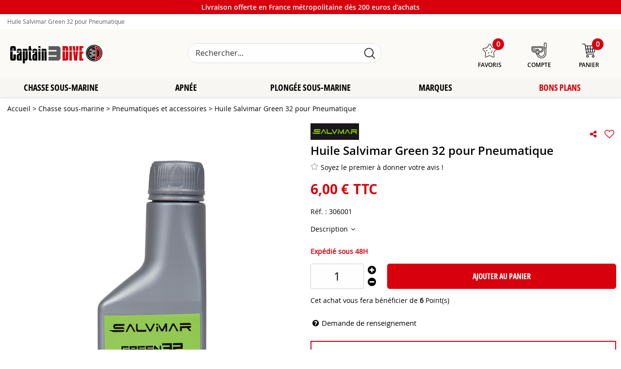

--- FILE ---
content_type: text/html; charset=iso-8859-1
request_url: https://www.captain3dive.fr/huile-salvimar-green-32-pour-pneumatique/
body_size: 21455
content:
<!doctype html><html itemscope="" itemtype="http://schema.org/WebPage" lang="fr"><head>
	<title>Huile Salvimar Green 32 pour Pneumatique	</title><meta http-equiv="Content-Type" content="text/html; charset=iso-8859-1" /><meta name="description" lang="fr" content="Huile Salvimar Green 32 pour Pneumatique	" /><meta name="keywords" xml:lang="fr" content="Huile Salvimar Green 32 pour Pneumatique	" />
<meta http-equiv="content-language" content="fr" /><meta name="language" content="fr" /><meta name="globalsign-domain-verification" content="qTvQi1x95dKYQD4iuknShJmabrLryeIGujAvyp1JM9" /><meta http-equiv="X-UA-Compatible" content="IE=edge" /><meta property='og:image' content='https://www.captain3dive.fr/upload/image/huile-salvimar-green-32-pour-pneumatique-p-image-29463-moyenne.jpg' />	   <link rel="apple-touch-icon" sizes="57x57" href="/favicons/favicon.57x57.png?1662363442" >
	   <link rel="apple-touch-icon" sizes="60x60" href="/favicons/favicon.60x60.png?1662363442" >
	   <link rel="apple-touch-icon" sizes="72x72" href="/favicons/favicon.72x72.png?1662363442" >
	   <link rel="apple-touch-icon" sizes="76x76" href="/favicons/favicon.76x76.png?1662363442" >
	   <link rel="apple-touch-icon" sizes="114x114" href="/favicons/favicon.114x114.png?1662363442" >
	   <link rel="apple-touch-icon" sizes="120x120" href="/favicons/favicon.120x120.png?1662363442" >
	   <link rel="apple-touch-icon" sizes="144x144" href="/favicons/favicon.144x144.png?1662363442" >
	   <link rel="apple-touch-icon" sizes="152x152" href="/favicons/favicon.152x152.png?1662363442" >
	   <link rel="apple-touch-icon" sizes="180x180" href="/favicons/favicon.180x180.png?1662363442" >
	   <link rel="icon" sizes="16x16" href="/favicons/favicon.16x16.png?1662363442" >
	   <link rel="icon" sizes="24x24" href="/favicons/favicon.24x24.png?1662363442" >
	   <link rel="icon" sizes="32x32" href="/favicons/favicon.32x32.png?1662363442" >
	   <link rel="icon" sizes="96x96" href="/favicons/favicon.96x96.png?1662363442" >
	   <link rel="icon" sizes="192x192" href="/favicons/favicon.192x192.png?1662363442" >
	   <link rel="manifest" href="/favicons/manifest.json">
	   <meta name="msapplication-TileImage" content="/favicons/favicon.png?1662363442" />
	   <meta name="msapplication-config" content="/favicons/browserconfig.xml"/>
			   <meta name="msapplication-TileColor" content="#D9000D" />
	   <meta name="theme-color" content="#D9000D">
	   	   <link rel="mask-icon" href="/favicons/favicon.svg?1662363442" color="#D9000D">
	   		<base href="https://www.captain3dive.fr/dhtml/" /><meta name="google-site-verification" content="CgWxHxyIKR6-LUmkbjkvI4Z01O00lNPmCNHalDevB3s" />	   <meta content="width=device-width, initial-scale=1, minimum-scale=1, maximum-scale=1, user-scalable=no" name="viewport">
			<meta name="format-detection" content="telephone=no">
	<link rel="canonical" href="https://www.captain3dive.fr/huile-salvimar-green-32-pour-pneumatique/" /><meta property="og:title" content="Huile Salvimar Green 32 pour Pneumatique	" /><meta property="og:description" content="Huile Salvimar Green 32 pour Pneumatique	" /><meta property="og:type" content="website" /><meta property="og:url" content="https://www.captain3dive.fr/huile-salvimar-green-32-pour-pneumatique/" /><meta property="og:site_name" content="Captain3Dive" /><script type="text/javascript">
var param=new Object;

		function trad(name)
		{
			if(typeof(window.tTrad)=="undefined") {
				window.tTrad = new Array();
			}
			
			if(typeof(window.tTrad[name])!="undefined")
			{
				return window.tTrad[name];
			}
			else
			{
				  $.ajax({
				    url: "/ajax/get_traduction.php",
				    data: { 'name': name,
				    'fromweb':'web'},
				    async: false,
				    success: function(data) {
						window.tTrad[name] = data;
				    }
				  });

				return window.tTrad[name];
			}
		}
	   function tradn(name, n)
		{
			var sText = "";
			$.ajax({
				url: "/ajax/get_traduction.php",
				data: { 'name': name,
				'fromweb':'web', 'n': n},
				async: false,
				success: function(data) {
					sText = data;
				}
			});

			return sText;
		}var tTrad=[]
tTrad["16_client_actionco_lecture"]="Lecture";
tTrad["aucun_resultat"]="Aucune correspondance trouvée";
tTrad["general_mmin_1"]="Jan";
tTrad["general_mmin_10"]="Oct";
tTrad["general_mmin_11"]="Nov";
tTrad["general_mmin_12"]="Dec";
tTrad["general_mmin_2"]="Fev";
tTrad["general_mmin_3"]="Mar";
tTrad["general_mmin_4"]="Avr";
tTrad["general_mmin_5"]="Mai";
tTrad["general_mmin_6"]="Juin";
tTrad["general_mmin_7"]="Juil";
tTrad["general_mmin_8"]="Aou";
tTrad["general_mmin_9"]="Sep";
tTrad["dimanche"]="Dimanche";
tTrad["lundi"]="Lundi";
tTrad["mardi"]="Mardi";
tTrad["mercredi"]="Mercredi";
tTrad["jeudi"]="Jeudi";
tTrad["vendredi"]="Vendredi";
tTrad["samedi"]="Samedi";
tTrad["tri_par"]="Trier par";
tTrad["filtre_effacer"]="Effacer";
tTrad["selectionner_une_taille"]="Vous devez <strong>faire votre sélection</strong> afin de pouvoir l'ajouter au panier";
tTrad["email_incorrect"]="E-mail incorrect";
tTrad["chargement_en_cours"]="Chargement en cours";
tTrad["reculer"]="Reculer";
tTrad["pause"]="Pause";
tTrad["stop"]="Stop";
tTrad["avancer"]="Avancer";
tTrad["le_siret_est_incorrect"]="Le siret est incorrect";
tTrad["le_siren_est_incorrect"]="Le siren est incorrect";
tTrad["mdp_ko"]="Votre mot de passe doit contenir au moins une lettre minuscule, une lettre majuscule, un chiffre et doit faire 8 caractères minimum";
tTrad["dimanche_min"]="Di";
tTrad["jeudi_min"]="Je";
tTrad["lundi_min"]="Lu";
tTrad["mardi_min"]="Ma";
tTrad["mercredi_min"]="Me";
tTrad["samedi_min"]="Sa";
tTrad["vendredi_min"]="Ve";
tTrad["favoris_added"]="L'article a bien été ajouté aux favoris";
tTrad["favoris_deleted"]="L'article a bien été supprimé des favoris";
tTrad["pattern_general"]="Général";
tTrad["pattern_societe"]="Société";
tTrad["n_articles_sur"]="{$n} article(s) sur";
tTrad["retrait_en_magasin"]="Retrait magasin";
tTrad["e_reservation"]="E-réservation";

var url_theme="../themes/html/";
var param=new Object;
</script>
<link href="/themes/html_responsive/fonts/bebasneue_bold-webfont.ttf" as="font" type="font/ttf" crossorigin><link href="/themes/html_responsive/fonts/bebasneue_bold-webfont.svg" as="font" type="font/svg" crossorigin><link href="/themes/html_responsive/fonts/bebasneue_bold-webfont.eot" as="font" type="font/eot" crossorigin><link href="/themes/html_responsive/fonts/bebasneue_bold-webfont.woff2" as="font" type="font/woff2" crossorigin><link href="/themes/html_responsive/fonts/bebasneue_bold-webfont.woff" as="font" type="font/woff" crossorigin><link href="/themes/html_responsive/fonts/bebasneue_regular-webfont.ttf" as="font" type="font/ttf" crossorigin><link href="/themes/html_responsive/fonts/bebasneue_regular-webfont.eot" as="font" type="font/eot" crossorigin><link href="/themes/html_responsive/fonts/bebasneue_regular-webfont.svg" as="font" type="font/svg" crossorigin><link href="/themes/html_responsive/fonts/bebasneue_regular-webfont.woff2" as="font" type="font/woff2" crossorigin><link href="/themes/html_responsive/fonts/bebasneue_regular-webfont.woff" as="font" type="font/woff" crossorigin><link href="/themes/html_responsive/fonts/BritishInseratMN.eot" as="font" type="font/eot" crossorigin><link href="/themes/html_responsive/fonts/BritishInseratMN.woff2" as="font" type="font/woff2" crossorigin><link href="/themes/html_responsive/fonts/BritishInseratMN.woff" as="font" type="font/woff" crossorigin><link href="/themes/html_responsive/fonts/BritishInseratMN.ttf" as="font" type="font/ttf" crossorigin><link href="/themes/html_responsive/fonts/BritishInseratMN.svg" as="font" type="font/svg" crossorigin><link href="/themes/html_responsive/fonts/Compact-Bold.eot" as="font" type="font/eot" crossorigin><link href="/themes/html_responsive/fonts/Compact-Bold.woff2" as="font" type="font/woff2" crossorigin><link href="/themes/html_responsive/fonts/Compact-Bold.ttf" as="font" type="font/ttf" crossorigin><link href="/themes/html_responsive/fonts/Compact-Bold.woff" as="font" type="font/woff" crossorigin><link href="/themes/html_responsive/fonts/Compact-Bold.svg" as="font" type="font/svg" crossorigin><link href="/themes/html_responsive/fonts/Excluded.svg" as="font" type="font/svg" crossorigin><link href="/themes/html_responsive/fonts/Excluded.woff2" as="font" type="font/woff2" crossorigin><link href="/themes/html_responsive/fonts/Excluded.eot" as="font" type="font/eot" crossorigin><link href="/themes/html_responsive/fonts/Excluded.ttf" as="font" type="font/ttf" crossorigin><link href="/themes/html_responsive/fonts/Excluded.woff" as="font" type="font/woff" crossorigin><link href="/themes/html_responsive/fonts/Impossible.eot" as="font" type="font/eot" crossorigin><link href="/themes/html_responsive/fonts/Impossible.woff2" as="font" type="font/woff2" crossorigin><link href="/themes/html_responsive/fonts/Impossible.woff" as="font" type="font/woff" crossorigin><link href="/themes/html_responsive/fonts/Impossible.svg" as="font" type="font/svg" crossorigin><link href="/themes/html_responsive/fonts/Impossible.ttf" as="font" type="font/ttf" crossorigin><link href="/themes/html_responsive/fonts/muli-bold-webfont.ttf" as="font" type="font/ttf" crossorigin><link href="/themes/html_responsive/fonts/muli-bold-webfont.svg" as="font" type="font/svg" crossorigin><link href="/themes/html_responsive/fonts/muli-bold-webfont.eot" as="font" type="font/eot" crossorigin><link href="/themes/html_responsive/fonts/muli-bold-webfont.woff2" as="font" type="font/woff2" crossorigin><link href="/themes/html_responsive/fonts/muli-bold-webfont.woff" as="font" type="font/woff" crossorigin><link href="/themes/html_responsive/fonts/muli-webfont.ttf" as="font" type="font/ttf" crossorigin><link href="/themes/html_responsive/fonts/muli-webfont.svg" as="font" type="font/svg" crossorigin><link href="/themes/html_responsive/fonts/muli-webfont.woff2" as="font" type="font/woff2" crossorigin><link href="/themes/html_responsive/fonts/muli-webfont.eot" as="font" type="font/eot" crossorigin><link href="/themes/html_responsive/fonts/muli-webfont.woff" as="font" type="font/woff" crossorigin><link href="/themes/html_responsive/fonts/OpenSansCondensed-Regular.eot" as="font" type="font/eot" crossorigin><link href="/themes/html_responsive/fonts/OpenSansCondensed-Regular.woff2" as="font" type="font/woff2" crossorigin><link href="/themes/html_responsive/fonts/OpenSansCondensed-Regular.woff" as="font" type="font/woff" crossorigin><link href="/themes/html_responsive/fonts/OpenSansCondensed-Bold.woff2" as="font" type="font/woff2" crossorigin><link href="/themes/html_responsive/fonts/OpenSansCondensed-Bold.eot" as="font" type="font/eot" crossorigin><link href="/themes/html_responsive/fonts/OpenSansCondensed-Bold.woff" as="font" type="font/woff" crossorigin><link href="/themes/html_responsive/fonts/OpenSansCondensed-Bold.ttf" as="font" type="font/ttf" crossorigin><link href="/themes/html_responsive/fonts/OpenSansCondensed-Bold.svg" as="font" type="font/svg" crossorigin><link href="/themes/html_responsive/fonts/OpenSans-Semibold.eot" as="font" type="font/eot" crossorigin><link href="/themes/html_responsive/fonts/OpenSans-Semibold.ttf" as="font" type="font/ttf" crossorigin><link href="/themes/html_responsive/fonts/OpenSans-Semibold.woff" as="font" type="font/woff" crossorigin><link href="/themes/html_responsive/fonts/OpenSans-Semibold.woff2" as="font" type="font/woff2" crossorigin><link href="/themes/html_responsive/fonts/OpenSans-Bold-webfont.ttf" as="font" type="font/ttf" crossorigin><link href="/themes/html_responsive/fonts/OpenSans-Bold-webfont.svg" as="font" type="font/svg" crossorigin><link href="/themes/html_responsive/fonts/OpenSans-Bold-webfont.eot" as="font" type="font/eot" crossorigin><link href="/themes/html_responsive/fonts/OpenSans-Bold-webfont.woff" as="font" type="font/woff" crossorigin><link href="/themes/html_responsive/fonts/OpenSans-CondBold-webfont.eot" as="font" type="font/eot" crossorigin><link href="/themes/html_responsive/fonts/OpenSans-CondBold-webfont.woff" as="font" type="font/woff" crossorigin><link href="/themes/html_responsive/fonts/OpenSans-CondBold-webfont.svg" as="font" type="font/svg" crossorigin><link href="/themes/html_responsive/fonts/OpenSans-CondBold-webfont.ttf" as="font" type="font/ttf" crossorigin><link href="/themes/html_responsive/fonts/OpenSans-CondLight-webfont.eot" as="font" type="font/eot" crossorigin><link href="/themes/html_responsive/fonts/OpenSans-CondLight-webfont.ttf" as="font" type="font/ttf" crossorigin><link href="/themes/html_responsive/fonts/OpenSans-CondLight-webfont.woff" as="font" type="font/woff" crossorigin><link href="/themes/html_responsive/fonts/OpenSans-CondLight-webfont.svg" as="font" type="font/svg" crossorigin><link href="/themes/html_responsive/fonts/OpenSans-Regular-webfont.ttf" as="font" type="font/ttf" crossorigin><link href="/themes/html_responsive/fonts/OpenSans-Regular-webfont.svg" as="font" type="font/svg" crossorigin><link href="/themes/html_responsive/fonts/OpenSans-Regular-webfont.eot" as="font" type="font/eot" crossorigin><link href="/themes/html_responsive/fonts/OpenSans-Regular-webfont.woff" as="font" type="font/woff" crossorigin><link href="/themes/html_responsive/fonts/Orator Std Medium.eot" as="font" type="font/eot" crossorigin><link href="/themes/html_responsive/fonts/Orator Std Medium.svg" as="font" type="font/svg" crossorigin><link href="/themes/html_responsive/fonts/Orator Std Medium.ttf" as="font" type="font/ttf" crossorigin><link href="/themes/html_responsive/fonts/Orator Std Medium.woff" as="font" type="font/woff" crossorigin><link href="/themes/html_responsive/fonts/Orator Std Medium.woff2" as="font" type="font/woff2" crossorigin><link href="/themes/html_responsive/fonts/Orkney Bold.woff" as="font" type="font/woff" crossorigin><link href="/themes/html_responsive/fonts/Orkney Bold.ttf" as="font" type="font/ttf" crossorigin><link href="/themes/html_responsive/fonts/Orkney Bold.woff2" as="font" type="font/woff2" crossorigin><link href="/themes/html_responsive/fonts/Orkney Bold.eot" as="font" type="font/eot" crossorigin><link href="/themes/html_responsive/fonts/Orkney Regular.ttf" as="font" type="font/ttf" crossorigin><link href="/themes/html_responsive/fonts/Orkney Regular.eot" as="font" type="font/eot" crossorigin><link href="/themes/html_responsive/fonts/Orkney Regular.woff2" as="font" type="font/woff2" crossorigin><link href="/themes/html_responsive/fonts/Orkney Regular.woff" as="font" type="font/woff" crossorigin><link href="/themes/html_responsive/fonts/patua-one-v9-latin-regular.svg" as="font" type="font/svg" crossorigin><link href="/themes/html_responsive/fonts/patua-one-v9-latin-regular.eot" as="font" type="font/eot" crossorigin><link href="/themes/html_responsive/fonts/patua-one-v9-latin-regular.ttf" as="font" type="font/ttf" crossorigin><link href="/themes/html_responsive/fonts/patua-one-v9-latin-regular.woff2" as="font" type="font/woff2" crossorigin><link href="/themes/html_responsive/fonts/patua-one-v9-latin-regular.woff" as="font" type="font/woff" crossorigin><link href="/themes/html_responsive/fonts/Plakette-Serial-Bold.svg" as="font" type="font/svg" crossorigin><link href="/themes/html_responsive/fonts/Plakette-Serial-Bold.woff2" as="font" type="font/woff2" crossorigin><link href="/themes/html_responsive/fonts/Plakette-Serial-Bold.woff" as="font" type="font/woff" crossorigin><link href="/themes/html_responsive/fonts/Plakette-Serial-Bold.eot" as="font" type="font/eot" crossorigin><link href="/themes/html_responsive/fonts/Plakette-Serial-Bold.ttf" as="font" type="font/ttf" crossorigin><link href="/themes/html_responsive/fonts/Plakette-Serial-Regular.eot" as="font" type="font/eot" crossorigin><link href="/themes/html_responsive/fonts/Plakette-Serial-Regular.woff2" as="font" type="font/woff2" crossorigin><link href="/themes/html_responsive/fonts/Plakette-Serial-Regular.woff" as="font" type="font/woff" crossorigin><link href="/themes/html_responsive/fonts/Plakette-Serial-Regular.svg" as="font" type="font/svg" crossorigin><link href="/themes/html_responsive/fonts/Plakette-Serial-Regular.ttf" as="font" type="font/ttf" crossorigin><link href="/themes/html_responsive/fonts/Poppins-Bold.woff" as="font" type="font/woff" crossorigin><link href="/themes/html_responsive/fonts/Poppins-Bold.eot" as="font" type="font/eot" crossorigin><link href="/themes/html_responsive/fonts/Poppins-Bold.ttf" as="font" type="font/ttf" crossorigin><link href="/themes/html_responsive/fonts/Poppins-Bold.woff2" as="font" type="font/woff2" crossorigin><link href="/themes/html_responsive/fonts/Poppins-Bold.svg" as="font" type="font/svg" crossorigin><link href="/themes/html_responsive/fonts/Poppins-Regular.woff2" as="font" type="font/woff2" crossorigin><link href="/themes/html_responsive/fonts/Poppins-Regular.eot" as="font" type="font/eot" crossorigin><link href="/themes/html_responsive/fonts/Poppins-Regular.woff" as="font" type="font/woff" crossorigin><link href="/themes/html_responsive/fonts/Poppins-Regular.ttf" as="font" type="font/ttf" crossorigin><link href="/themes/html_responsive/fonts/Poppins-Regular.svg" as="font" type="font/svg" crossorigin><link href="/themes/html_responsive/fonts/Roboto-Bold-webfont.eot" as="font" type="font/eot" crossorigin><link href="/themes/html_responsive/fonts/Roboto-Bold-webfont.woff" as="font" type="font/woff" crossorigin><link href="/themes/html_responsive/fonts/Roboto-Bold-webfont.svg" as="font" type="font/svg" crossorigin><link href="/themes/html_responsive/fonts/Roboto-Bold-webfont.ttf" as="font" type="font/ttf" crossorigin><link href="/themes/html_responsive/fonts/Roboto-Regular-webfont.ttf" as="font" type="font/ttf" crossorigin><link href="/themes/html_responsive/fonts/Roboto-Regular-webfont.svg" as="font" type="font/svg" crossorigin><link href="/themes/html_responsive/fonts/Roboto-Regular-webfont.woff" as="font" type="font/woff" crossorigin><link href="/themes/html_responsive/fonts/Roboto-Regular-webfont.eot" as="font" type="font/eot" crossorigin><link href="/themes/html_responsive/fonts/sourcesanspro-bold-webfont.eot" as="font" type="font/eot" crossorigin><link href="/themes/html_responsive/fonts/sourcesanspro-bold-webfont.woff" as="font" type="font/woff" crossorigin><link href="/themes/html_responsive/fonts/sourcesanspro-bold-webfont.ttf" as="font" type="font/ttf" crossorigin><link href="/themes/html_responsive/fonts/sourcesanspro-bold-webfont.svg" as="font" type="font/svg" crossorigin><link href="/themes/html_responsive/fonts/sourcesanspro-bold-webfont.woff2" as="font" type="font/woff2" crossorigin><link  href="https://www.captain3dive.fr/themes/html/css/web.all.css?t=1766997591&p=admin_o8&r=1" rel="stylesheet" type="text/css" />
<link  href="https://www.captain3dive.fr/themes/html/css/fiche_article.all.css?t=1760441180&p=admin_o8&r=1" rel="stylesheet" type="text/css" />
<link  href="https://www.captain3dive.fr/themes/html_responsive/modeles/60/css/custom.all.css?t=1760444837&p=admin_o8&r=1" rel="stylesheet" type="text/css" />
<link  href="https://www.captain3dive.fr/themes/html/css/spe.all.css?t=1662473283&p=admin_o8&r=1" rel="stylesheet" type="text/css" />
<link  href="https://www.captain3dive.fr/themes/html/css/lib.all.css?t=1557231981&p=admin_o8&r=1" rel="stylesheet" type="text/css" />
<script src="../javascript/jquery-1.8.3.min+lazyload.js?t=1579795287" type="text/javascript"></script>			<style class="editor-css">
				.row:not(.expanded), .row:not(.expanded) .row:not(.expanded)
				{
					max-width:1380px !important;
				}
			</style>
			<script type="text/javascript">
		function del(){
			var texte = "Êtes-vous sûr de vouloir supprimer ?";
			return confirm(texte);
		}
    </script>
    	    <script type="text/javascript">
		// Redefine console.log()
		// {{{ COR : [TK15955]
		window.console.log = function (text) {};
		window.console.info = function (text) {};
		window.console.warn = function (text) {};
		window.console.error = function (text) {};
		window.dump=function(obj){};
		window.msg=function(obj){};
		// COR }}}
    </script>
    

	<script>
		/**
		* Envoi les informations dans le dataLayer avec le bon format (structure de données).
		*/
		function gtag()
		{
			// {{{ COR : [TK15976]
			window.dataLayer = window.dataLayer || [];
			if (window.dataLayer.length > 0)
			{
			window.dataLayer.push(arguments);
			}
			// COR }}}
		}

		/**
		* Mettre à jour le dataLayer avec les informations de consentement de l'utilisateur.
		*
		* @param object oConsent : Les consentements / cookies acceptés ou refusés.
		* @param string sMode : Mode initialisation (default) ou mise à jour (update).
		*/
		function sendGtmConsent(oConsent = {}, sMode = 'default')
		{
			gtag('consent', sMode, {
				// Cookies publicitaires
				'ad_storage'				: oConsent.ad_storage,
				// {{{ COR : [TK15999]
				// Cookies publicitaires (Google)
				'ad_user_data'				: oConsent.ad_user_data,
				// Cookies publicitaires (Personnalisées)
				'ad_personalization'		: oConsent.ad_personalization,
				// COR }}}
				// Cookies statistiques
				'analytics_storage'			: oConsent.analytics_storage,
				// Cookies techniques
				'functionality_storage'		: oConsent.functionality_storage,
				// Cookies de personnalisation
				'personalization_storage'	: oConsent.personalization_storage,
				// Cookies de sécurité
				'security_storage'			: oConsent.security_storage
			});
		}
	</script>
		<script>
		var iGtmAddEventGa4 = 0;
		var iVersionDataLayerGa4 = 1;
	</script>
	</head>
<body 
class="html_responsive modele_60
article_418 
fiche_article 
os_mac nav_chrome rev_131
non_identifie
langue_1" 
data-responsive="1"
>
<div
class="off-canvas mobile_menu position-left menu_mobile_full_width is-closed"
id="offCanvas" data-off-canvas data-transition="overlap"
data-content-scroll="true"
>
<div class="row mobile_menu_header expanded align-middle">
<div class="column text-center">
<span class="mobile_menu_title" data-close data-default="Captain3Dive">
Captain3Dive
</span>
</div>
<div class="column mobile_menu_close shrink align-right text-right">
<span aria-hidden="true" data-close>
<i class="pop-close"></i>
</span>
</div>
</div>
<div class="row mobile_menu_content expanded">
<div class="column no-padding">
<ul class="menu vertical icons icon-left jq-drilldown drilldown">
<li class="mobile_menu_principal jq-drilldown-item
is-drilldown-submenu-parent	has-no-icon"
>
<a
class="d-block boutonHautLien jq-drilldown-link"
href="http://www.captain3dive.fr/chasse-sous-marine/"
>
<span>Chasse sous-marine</span>
</a>
<ul class="nested menu jq-drilldown-menu submenu is-drilldown-submenu invisible drilldown-submenu-cover-previous">
<li class="mobile_menu_see_all_link">
<a
class="d-block boutonHautLien jq-drilldown-link"
href="http://www.captain3dive.fr/chasse-sous-marine/"
>
<span>Voir "Chasse sous-marine"</span>
</a>
</li>
<li>
<span class="load-page" data-id="60267" data-language="1" data-exclude_web="1"></span>
</li>
</ul>
</li>
<li class="mobile_menu_principal jq-drilldown-item
is-drilldown-submenu-parent	has-no-icon"
>
<a
class="d-block boutonHautLien jq-drilldown-link"
href="http://www.captain3dive.fr/apnee-c17.html"
>
<span>Apnée</span>
</a>
<ul class="nested menu jq-drilldown-menu submenu is-drilldown-submenu invisible drilldown-submenu-cover-previous">
<li class="mobile_menu_see_all_link">
<a
class="d-block boutonHautLien jq-drilldown-link"
href="http://www.captain3dive.fr/apnee-c17.html"
>
<span>Voir "Apnée"</span>
</a>
</li>
<li>
<span class="load-page" data-id="60268" data-language="1" data-exclude_web="1"></span>
</li>
</ul>
</li>
<li class="mobile_menu_principal jq-drilldown-item
is-drilldown-submenu-parent	has-no-icon"
>
<a
class="d-block boutonHautLien jq-drilldown-link"
href="http://www.captain3dive.fr/plongee-sous-marine-c22.html"
>
<span>Plongée sous-marine</span>
</a>
<ul class="nested menu jq-drilldown-menu submenu is-drilldown-submenu invisible drilldown-submenu-cover-previous">
<li class="mobile_menu_see_all_link">
<a
class="d-block boutonHautLien jq-drilldown-link"
href="http://www.captain3dive.fr/plongee-sous-marine-c22.html"
>
<span>Voir "Plongée sous-marine"</span>
</a>
</li>
<li>
<span class="load-page" data-id="60270" data-language="1" data-exclude_web="1"></span>
</li>
</ul>
</li>
<li class="mobile_menu_principal jq-drilldown-item
is-drilldown-submenu-parent	has-no-icon"
>
<a
class="d-block boutonHautLien jq-drilldown-link"
href="https://www.captain3dive.fr/nos-marques-m60292.html"
>
<span>Marques</span>
</a>
<ul class="nested menu jq-drilldown-menu submenu is-drilldown-submenu invisible drilldown-submenu-cover-previous">
<li class="mobile_menu_see_all_link">
<a
class="d-block boutonHautLien jq-drilldown-link"
href="https://www.captain3dive.fr/nos-marques-m60292.html"
>
<span>Voir "Marques"</span>
</a>
</li>
<li>
<span class="load-page" data-id="60271" data-language="1" data-exclude_web="1"></span>
</li>
</ul>
</li>
<li class="mobile_menu_principal jq-drilldown-item
has-no-icon"
>
<a
class="d-block boutonHautLien jq-drilldown-link"
href="http://www.captain3dive.fr/promotions-c50.html"
>
<span>Bons plans</span>
</a>
</li>
<li class="mobile_menu_separator"></li>
<li class="mobile_menu_compte jq-drilldown-item is-drilldown-submenu-parent">
<a class="mobile_menu_compte_login d-block boutonHautLien" href="acces.php">
<span class="menu-picto"><i class="fa fa-user"></i></span>
<span>Compte</span>
</a>
</li>
<li class="mobile_menu_favoris">
<a class="d-block boutonHautLien" href="mes_favoris2.php">
<span class="menu-picto"><i class="fa fa-heart"></i></span>
<span>
Favoris
(<span data-favoris-count>0</span>)
</span>
</a>
</li>
</ul>
</div>
</div>
</div>
<div class="off-canvas-content" data-off-canvas-content>
<div id="curseur" class="infobulle"></div>
<div id="cont-popup-ap">
<div id="popup-ap">
<div id="border-trans"></div>
<div id="ap-cont"></div>
</div>
</div>
<div class="jq_div_aff_cookies_disclaimer">
</div>
<div class="reveal large modal-container " id="modalSearchAutocomplete" data-reveal
data-close-on-click="1" data-overlay="1" data-close-on-esc=""
data-animation-in="fade-in fast"	data-animation-out="fade-out fast"	>
<div class="modal-title">
<div class="row  no-margin no-padding align-top">
<div class="column modal-title-text">
Rechercher...
</div>
<div class="column shrink align-right text-right no-padding">
<button class="position-relative" data-close aria-label="Close modal" type="button">
<span aria-hidden="true">
<i class="pop-close">&nbsp;</i>
</span>
</button>
</div>
</div>
</div>
<div class="modal-content margin-top-15">
<div class="row align-middle align-center">
<div class="column small-12 margin-bottom-15 medium-expand Head_recherche_container">
<form action="dhtml/resultat_recherche.php" method="get" name="form_recherche_autocomplete" class="row collapse expanded align-middle Head_recherche">
<div class="column small-12">
<div class="input-group no-margin">
<input name="keywords" autocomplete="off" type="text" class="recherche_deluxe_input no-margin input-text-search" value="" maxlength="255" />
<div class="input-group-button">
<input name="ok" type="submit" value="&nbsp;" class="button Head_rechBouton" />
<i class="fa fa-spinner fa-spin hide"></i>
</div>
</div>
</div>
</form>
</div>
</div>
<div class="row search_deluxe_bloc">
<div class="column no-result hide">
<span>Aucune correspondance trouvée</span>
</div>
<div class="column search_deluxe">
<div class="row search_deluxe_content">
<div class="column small-12 medium-8 resultat">
<div class="row no-margin no-padding resultat_article margin-right-10">
<div class="column small-12 padded-columns">
<div class="row align-middle">
<div class="column small-12 no-padding small-text-left large-collapse medium-expand titre">
Produits correspondants
</div>
<div class="column small-12 medium-shrink small-text-left medium-text-right title-nb-product no-padding">
<a class="jq-search-more" href="">Voir les <span class="nb_product"></span> résultats <i class="fa fa-angle-right"></i></a>
</div>
</div>
</div>
<div class="column small-12 padded-columns">
<div class="row align-middle liste_article"></div>
</div>
</div>
<div class="row resultat_categorie no-margin no-padding">
<div class="column small-12 padded-columns">
<div class="row align-middle">
<div class="column small-12 titre no-padding">
Catégories
</div>
</div>
</div>
<div class="column small-12 padded-columns">
<ul class="liste_categorie"></ul>
</div>
</div>
</div>
<div class="column small-12 medium-4 suggestion_historique">
<div class="row suggests no-margin">
<div class="column small-12 padded-columns">
<div class="row align-middle">
<div class="column small-12 no-padding small-text-left large-collapse medium-expand titre">
Vous recherchez...
</div>
</div>
</div>
<div class="column small-12 padded-columns">
<div class="row list_suggests"></div>
</div>
</div>
<div class="row historique no-margin">
<div class="column small-12 padded-columns">
<div class="row align-middle">
<div class="column small-12 no-padding small-text-left large-collapse medium-expand titre">
Historique de recherche
</div>
</div>
</div>
<div class="column small-12 padded-columns">
<div class="row list_history"></div>
</div>
</div>
</div>
</div>
</div>
</div>
</div>
</div>
<script>
$(document).ready(function()
{
if (typeof bindLazyLoading == 'function')
{
$('#modalSearchAutocomplete').on('open.zf.reveal', function()
{
bindLazyLoading($(this)[0].querySelectorAll('img[loading="lazy"]'));
});
}
});
</script>
<div id='boite_message_boite' style='display:none; z-index:2000000000; width:300px; '> </div>
<div id='boite_message_fond' style='position:absolute;display:block; z-index:1000000000; top:0px;left:0px;width:0px;height:0px; background-color:#ffffff;filter :alpha(opacity=0);opacity:0;'>
<input type="hidden" id="id_menu_en_cours" value="418" />
</div>
<div class="fond-page" name="top">
<div class="hide overlay_menu"></div>
<div id="preHeader" class="no-margin">
<div class="preHeader_contenu">
<style>.id-usr-iii7{padding-top: !important;padding-right: !important;padding-bottom: !important;padding-left: !important;font-family:opensansbold !important;font-size:12px !important;color:#ffffff !important;}.id-usr-idqh{justify-content:center !important;}.id-usr-iv4r{padding:0 0 0 0;text-align:center !important;padding-top:5px !important;padding-right:15px !important;padding-bottom:5px !important;padding-left:15px !important;}.id-usr-isbpf{padding-right:0 !important;padding-left:0 !important;min-height: !important;}.id-usr-ivldr{background-color:#D9000D;}@media (min-width: 40em){.id-usr-iii7{font-size: !important;}}@media (min-width: 64em){.id-usr-iii7{padding-bottom: !important;padding-top: !important;padding-right: !important;padding-left: !important;font-size:14px !important;font-family:opensans-semibold !important;}};</style>	<div
class="row-template row no-margin expanded  id-usr-ivldr  margin-0-auto"	data-uniqid="1654696307"
>
<div
class="column-template no-margin  id-usr-isbpf  column small-12 medium-expand flex-dir-column"	data-uniqid="1654696325"
>
<div
class="row-template row no-margin  id-usr-idqh  margin-0-auto"	data-uniqid="1561021186"
>
<div
class="column-template no-margin  id-usr-iv4r  column small-12 medium-expand flex-dir-column"	data-uniqid="1561021176"
>
<div
class="text-template row no-margin  id-usr-iii7"	data-uniqid="1561021200"
>
<div class="column no-padding small-12
">
<div class="row collapse
template-content	">
<div class="column">
<div  class="text-template-content ">
<p>Livraison offerte en France m&eacute;tropolitaine d&egrave;s 200 euros d&rsquo;achats</p>	</div>
</div>
</div>
</div>
</div>
</div>
</div>
</div>
</div>
</div>
</div>
<header id="header-head-fond" class="Head_fond">
<div data-sticky-container class="hide-for-large">
<div id="small-header" class="row align-middle"
data-sticky data-options="marginTop:0;" data-top-anchor="header-head-fond" 
data-sticky-on="small"
>
<div class="column small-12">
<div class="row collapse expanded align-middle">
<div class="column shrink colonne-small-menu">
<button type="button" data-toggle="offCanvas" style="cursor: pointer">
<i class="fa fa-bars fa-2x"></i>
</button>
</div>
<div class="column colonne-small-logo">
<a href="https://www.captain3dive.fr/" id="id_accueil">
<img class="head_small_logo" src="/themes/html_responsive/modeles/60/img/logo/logo_mobile_1.png" alt="https://www.captain3dive.fr/" title="https://www.captain3dive.fr/"/>
</a>
</div>
<div class="column shrink colonne-small-recherche">
<div class="head_item">
<a href="#">
<div class="head_item_picto d-block button-search">
<img data-lazy="/themes/html_responsive/modeles/60/img/public/btn-recherche.png" loading="lazy" onload="bindLazyLoading(this);" />
</div>
</a>
</div>
</div>
<div class="column shrink colonne-small-panier">
<div class="Head_panier head_item">
<div id="refresh_panier_header_mobile" class="d-block" data-cart-count>
<a href="panier.php">
<div class="head_item_badge highlight" data-cart-count>
0
</div>
<span class="d-block head_item_picto Head_panier_new">
<img data-lazy="/themes/html_responsive/modeles/60/img/public/picto-panier.png" loading="lazy" onload="bindLazyLoading(this);" />
</span>
<span class="d-block head_item_title show-for-large">
Panier
</span>
</a>
</div>
</div>
</div>
</div>
</div>
</div>
</div>
<div data-sticky-container class="show-for-large Head row expanded 
no-liens	 no-share"
id="large-header">
<div class="column small-12 no-padding" 
data-sticky	data-options="marginTop:0;" data-top-anchor="start-sticky-menu"
data-sticky-on="large"
>
<div class="row collapse">
<div class="Head_topFond column small-12">
<div class="Head_top row align-justify">
<div class="Head_phrase column shrink">
Huile Salvimar Green 32 pour Pneumatique	
</div>
<div class="Head_divers column shrink text-right">
<div class="Head_liens row expanded align-right align-middle">
</div>
</div>
</div>
</div>
<div
class="Head_bandeauMenu column small-12"
>
<div class="Head_bandeauFond" id="start-sticky-menu">
<div class="row align-middle">
<div class="column shrink colonne-large-logo">
<div class="Head_logo d-flex align-center-middle">
<a href="https://www.captain3dive.fr/" id="id_accueil">
<img class="head_large_logo" data-lazy="/themes/html_responsive/modeles/60/img/logo/logo_header_1.png" alt="https://www.captain3dive.fr/" title="https://www.captain3dive.fr/" loading="lazy" onload="bindLazyLoading(this)"/>
</a>
</div>
</div>
<div class="column colonne-large-recherche">
<div class="row expanded align-center align-middle collapse position-relative">
<div class="column small-7 Head_recherche_container text-right">
<div class="Head_recherche" id="head-recherche">
<form class="row collapse expanded align-middle" action="https://www.captain3dive.fr/dhtml/resultat_recherche.php" method="get" name="form_recherche">
<div class="column small-12">
<div class="input-group no-margin button-search">
<input
name="keywords"
type="text"
maxlength="255"
placeholder="Rechercher..."
value=""
id="keywords_searchbar"
class="input-group-field input-text-search column no-margin"
autocomplete="keywords_searchbar"
>
<div class="input-group-button">
<button type="submit" class="button Head_rechBouton" value=""></button>
</div>
</div>
</div>
<div id="search-autocomplete" class="column small-12">
</div>
</form>
</div>
</div>
</div>
</div>
<div class="column head_item_container shrink colonne-large-pictos">
<div class="row expanded collapse align-right">
<div class="Head_favoris head_item column shrink" id="picto-favoris-header" onClick="window.location.href='mes_favoris2.php'"
data-hover="/themes/html_responsive/modeles/60/img/public/picto-favoris_hover.png" data-hover-item=".Head_favoris img">
<div class="head_item_badge highlight" data-favoris-count>
0
</div>
<span class="d-block head_item_picto">
<img data-lazy="/themes/html_responsive/modeles/60/img/public/picto-favoris.png" loading="lazy" onload="bindLazyLoading(this);"/>
</span>
<div class="head_item_title">
Favoris
</div>
</div>
<div class="Head_compte head_item column shrink" id="picto-compte-header"
data-hover="/themes/html_responsive/modeles/60/img/public/picto-compte_hover.png" data-hover-item=".Head_comptePicto_new img">
<a href="acces.php">
<span class="d-block head_item_picto Head_comptePicto_new">
<img data-lazy="/themes/html_responsive/modeles/60/img/public/picto-compte.png" loading="lazy" onload="bindLazyLoading(this);"/>
</span>
<span class="d-block head_item_title">
Compte
</span>
</a>
<div class="head_item_block">
<div class="row collapse">
<div class="head_item_block_title column">Se connecter</div>
</div>
<form class="row collapse" action="/dhtml/acces.php" method="post" name="form_compte" style="min-width: 300px">
<div class="column small-12">
<input class="" name="acces_mail" type="text" id="acces_mail" placeholder="Votre E-mail" />
</div>
<div class="column small-12">
<div class="row collapse">
<div class="column position-relative">
<input class="" name="acces_password" type="password" id="acces_password" placeholder="Mot de passe">
<span class="jqFaEye HeadFaEye PictoActionNew">
<a class=""><i class="fa fa-eye"></i></a>
</span>
</div>
</div>
</div>
<p>
<div class="column small-12">
<div class="row align-middle collapse">
<div class="column text-center">
<input type="submit" class="hide">
<span class="bouton5">
<a href="javascript:document.form_compte.submit();">
Connexion
</a>
</span>
</div>
</div>
</div>
</form>
<div class="row collapse align-justify margin-top-10">
<div class="column shrink">
<i class="fa fa-angle-right"></i> <a class="a-link-connexion" href="https://www.captain3dive.fr/dhtml/mdp_oublie.php" id="id_oubli_password">Mot de passe oublié ?</a>
</div>
<div class="column shrink">
<i class="fa fa-angle-right"></i> <a id="id_creer_compte" class="a-link-connexion" href="dhtml/compte.php">Créer un compte</a>
</div>
</div>
</div>
</div>
<div class="Head_panier head_item column shrink no-hover" id="cont-panier-header" 
data-hover="/themes/html_responsive/modeles/60/img/public/picto-panier_hover.png" data-hover-item=".Head_panier_new img">
<div id="refresh_panier_header">
<a href="panier.php">
<div class="head_item_badge highlight" data-cart-count>
0
</div>
<span class="d-block head_item_picto Head_panier_new">
<img data-lazy="/themes/html_responsive/modeles/60/img/public/picto-panier.png" loading="lazy" onload="bindLazyLoading(this);" />
</span>
<span class="d-block head_item_title show-for-large">
Panier
</span>
</a>
</div>
<div class="head_item_block">
<div id="contenu-panier-header">
</div>
</div>
</div>
</div>
<script>
$(document).ready(function()
{
/* {{{ COR : [TK14058] */
$('.Head_comptePicto_new').on('click', function(event)
/* COR }}} */
{
/* {{{ COR : [TK13288] */
if (is_touch_device() && !isMobile())
/* COR }}} */
{
if ($(this).data('already-click'))
{
if (typeof event.startPropagation === 'function')
event.startPropagation();
}
else
{
$(this).data('already-click', 1);
event.preventDefault();
event.stopPropagation();
}
}
});
/* {{{ COR : [TK14058] */
$('.Head_panier_new').on('click', function(event)
/* COR }}} */
{
/* {{{ COR : [TK13288] */
if (is_touch_device() && !isMobile())
/* COR }}} */
{
if ($(this).data('already-click'))
{
if (typeof event.startPropagation === 'function')
event.startPropagation();
}
else
{
$(this).data('already-click', 1);
event.preventDefault();
event.stopPropagation();
}
}
});
});
</script>
</div>
</div>
</div>
<div class="Head_menu">
<div class="row">
<div class="column no-padding">
<div class="
menu_responsive
menu_type_perso
">
<ul class="menu menu-haut expanded">
<style>
ul.menu > li.menu-item-60267 > a.boutonHautLien
{
}
ul.menu > li.menu-item-60267:hover > a.boutonHautLien
{
}
</style>
<li
data-delay="200"
data-toggle="submenu-60267"
class="
jq-menu-toggler
menu-item-60267
dropdown-full-width
jq-has-link
"
>
<a class="d-block boutonHautLien"
href="http://www.captain3dive.fr/chasse-sous-marine/"
>
Chasse sous-marine
</a>
<div
data-toggler=".is-visible"
id="submenu-60267"
class="sub-menu-haut"
>
<ul
class="menu vertical "
>
<li class="menu-content">
<span class="load-page" data-id="60267" data-language="1" data-exclude_mobile="1"></span>
</li>
</ul>
</div>
</li>
<li class="sep-menu"></li>
<style>
ul.menu > li.menu-item-60268 > a.boutonHautLien
{
}
ul.menu > li.menu-item-60268:hover > a.boutonHautLien
{
}
</style>
<li
data-delay="200"
data-toggle="submenu-60268"
class="
jq-menu-toggler
menu-item-60268
dropdown-full-width
jq-has-link
"
>
<a class="d-block boutonHautLien"
href="http://www.captain3dive.fr/apnee-c17.html"
>
Apnée
</a>
<div
data-toggler=".is-visible"
id="submenu-60268"
class="sub-menu-haut"
>
<ul
class="menu vertical "
>
<li class="menu-content">
<span class="load-page" data-id="60268" data-language="1" data-exclude_mobile="1"></span>
</li>
</ul>
</div>
</li>
<li class="sep-menu"></li>
<style>
ul.menu > li.menu-item-60270 > a.boutonHautLien
{
}
ul.menu > li.menu-item-60270:hover > a.boutonHautLien
{
}
</style>
<li
data-delay="200"
data-toggle="submenu-60270"
class="
jq-menu-toggler
menu-item-60270
dropdown-full-width
jq-has-link
"
>
<a class="d-block boutonHautLien"
href="http://www.captain3dive.fr/plongee-sous-marine-c22.html"
>
Plongée sous-marine
</a>
<div
data-toggler=".is-visible"
id="submenu-60270"
class="sub-menu-haut"
>
<ul
class="menu vertical "
>
<li class="menu-content">
<span class="load-page" data-id="60270" data-language="1" data-exclude_mobile="1"></span>
</li>
</ul>
</div>
</li>
<li class="sep-menu"></li>
<style>
ul.menu > li.menu-item-60271 > a.boutonHautLien
{
}
ul.menu > li.menu-item-60271:hover > a.boutonHautLien
{
}
</style>
<li
data-delay="200"
data-toggle="submenu-60271"
class="
jq-menu-toggler
menu-item-60271
dropdown-full-width
jq-has-link
"
>
<a class="d-block boutonHautLien"
href="https://www.captain3dive.fr/nos-marques-m60292.html"
>
Marques
</a>
<div
data-toggler=".is-visible"
id="submenu-60271"
class="sub-menu-haut"
>
<ul
class="menu vertical "
>
<li class="menu-content">
<span class="load-page" data-id="60271" data-language="1" data-exclude_mobile="1"></span>
</li>
</ul>
</div>
</li>
<li class="sep-menu"></li>
<style>
ul.menu > li.menu-item-60273 > a.boutonHautLien
{
color: #d9000d !important;
}
ul.menu > li.menu-item-60273:hover > a.boutonHautLien
{
background-color: #d9000d !important;
color: #ffffff !important;
}
</style>
<li
data-delay="200"
data-toggle="submenu-60273"
class="
jq-menu-link
menu-item-60273
dropdown-full-width
jq-has-link
"
>
<a class="d-block boutonHautLien"
href="http://www.captain3dive.fr/promotions-c50.html"
>
Bons plans
</a>
</li>
</ul>
</div>
</div>
</div>
<script>
$(document).ready(function() {
var openTimeout = null;
var closeTimeout = null;
var iDelay = $('.jq-menu-toggler').data('delay') || 10;
// Vérifie si on venais d'un autre menu (enleve le délais)
var bFromOtherMenu = false;
// En cas de sortie on cache tous les menus et l'overlay
$('.menu_responsive').on('mouseleave', function()
{
if (openTimeout)
{
clearTimeout(openTimeout);
openTimeout = null;
}
if (!closeTimeout)
{
closeTimeout = setTimeout(function()
{
clearTimeout(closeTimeout);
closeTimeout = null;
$('.sub-menu-haut:visible').each(function(iIndex, oSubElement)
{
$(oSubElement).foundation('toggle');
});
if ($('.overlay_menu').length > 0)
$('.overlay_menu').addClass('hide');
}, iDelay);
}
});
$('.jq-menu-link').on('mouseenter', function()
{
$('.sub-menu-haut:visible').each(function(iIndex, oSubElement)
{
$(oSubElement).foundation('toggle');
});
if ($('.overlay_menu').length > 0)
$('.overlay_menu').addClass('hide');
});
// Au passage le un lien de menu
$('.jq-menu-toggler').on('mouseenter', function()
{
// On récupère le paramétrage
var oElement = $('#'+$(this).data('toggle'));
bFromOtherMenu = false;
// On ferme les autres menus
$('.sub-menu-haut:visible').each(function(iIndex, oSubElement)
{
if ($(oSubElement).attr('id') != $(this).data('toggle'))
{
$(oSubElement).foundation('toggle');
bFromOtherMenu = true;
}
});
// Si on a un menu on affiche l'overlay
if (oElement.length > 0)
{
clearTimeout(closeTimeout);
closeTimeout = null;
// Si on viens d'un autre menu pas de délais
if (bFromOtherMenu)
{
oElement.foundation('toggle');
if ($('.overlay_menu').length > 0)
$('.overlay_menu').removeClass('hide');
}
else
{
clearTimeout(openTimeout);
openTimeout = setTimeout(function()
{
clearTimeout(openTimeout);
openTimeout = null;
oElement.foundation('toggle');
if ($('.overlay_menu').length > 0)
$('.overlay_menu').removeClass('hide');
}, iDelay);
}
}
// Sinon on cache l'overlay car il n'y à pas de bloc menu
else
{
if ($('.overlay_menu').length > 0)
$('.overlay_menu').addClass('hide');
}
})
// On prevent le clic sur le menu principal
$('.jq-menu-toggler .sub-menu-haut').on('click', function(oEvt)
{
if ($(oEvt.target).closest('a').length === 0)
{
oEvt.preventDefault();
}
oEvt.stopPropagation();
});
// On gère les tablette
$('.jq-menu-toggler.jq-has-link a.boutonHautLien').on('click', function(event)
{
if ($(this).next('.sub-menu-haut').length === 0)
{
$(this).click();
}
if (is_touch_device())
{
var oToggler = $(this).closest('li.jq-menu-toggler.jq-has-link');
var oToggle = $('#'+oToggler.attr('data-toggle'));
if (oToggle && oToggle.attr('data-clicked') != 1)  
{
$('.sub-menu-haut').attr('data-clicked', '');
oToggle.attr('data-clicked', 1); 
event.preventDefault();
event.stopPropagation();
}
}
});
});
</script>
<script>
// {{{ COR : [TK12635]
// COR }}}
$(document).ready(function()
{
$('.menu-content').each(function()
{
var oParent = $(this).closest('li');
oParent.find('a.boutonHautLien').on('click', function(event)
{
if (is_touch_device())
{
var oMenuContent = oParent.find('.menu-content');
if (oMenuContent.data('already-click'))
{
if (typeof event.startPropagation === 'function')
event.startPropagation();
}
else
{
$('.menu-content').data('already-click', 0);
oMenuContent.data('already-click', 1);
event.preventDefault();
event.stopPropagation();
}
}
});
});
});
</script>
</div>
</div>
<div class="Head_menuHook column small-12">
</div>
</div>
</div>
</div>
</header>
<div class="no-margin">
<div> 
</div>
</div>
<div class="fond-contenu">
<div class="Head_ariane row align-justify">
<div class="column small-12 text-center medium-text-left">
<div class="fil_ariane_fond" vocab="https://schema.org/" typeof="BreadcrumbList"><span property="itemListElement" typeof="ListItem">
<a property="item" typeof="WebPage"
href="https://www.captain3dive.fr/" class="fil_ariane">
<span property="name">Accueil</span>
</a>
<meta property="position" content="1">
</span>
<span class="fil_ariane"> > </span><span property="itemListElement" typeof="ListItem">
<a property="item" typeof="WebPage" href="https://www.captain3dive.fr/chasse-sous-marine/" class="ariane-thematique-link">
<span property="name">Chasse sous-marine</span>
</a>
<meta property="position" content="2">
</span><span class="fil_ariane"> > </span> <span property="itemListElement" typeof="ListItem">
<a property="item" typeof="WebPage" href="https://www.captain3dive.fr/chasse-sous-marine/pneumatiques-et-accessoires-c80.html" class="ariane-thematique-link">
<span property="name">Pneumatiques et accessoires</span>
</a>
<meta property="position" content="3">
</span><span class="fil_ariane"> &gt; </span><span property="itemListElement" typeof="ListItem"><span class="ariane_produit ariane-thematique-link" property="item" typeof="WebPage"
href="https://www.captain3dive.fr/huile-salvimar-green-32-pour-pneumatique">
<span property="name">Huile Salvimar Green 32 pour Pneumatique</span>
</span><meta property="position" content="4"></span></div>
</div>
</div>
<div class="contents row expanded">
<div class="fond-centre column no-padding">
<div class="fa_contenu row expanded collapse" style="clear:both;">
<div class="column FicheArticleNouvelle PresentationVarianteHtml" itemscope itemtype="http://schema.org/Product">
<div class="row collapse fiche_article_base">
<div class="column small-12">
</div>
<div class="column small-12">
<form method="post" id="formFicheArticle" name="fiche_article" action="https://www.captain3dive.fr/huile-salvimar-green-32-pour-pneumatique/">
<input type="hidden" name="tri_commentaire" id="tri_commentaire" value="" />
<input type="hidden" name="id_article" id="id_article" value="418" />
<div id="message-oasis"></div>
<input type="hidden" id="article" value="418"/>
<div class="fa_general row expanded collapse">
<div class="fa_bloc-image column small-12 large-6 no-padding">
<div class="row expanded">
<div class="fa_bloc-image-principale column small-12 no-padding margin-top-10 medium-no-margin position-relative">
<div class="fa_etiquette row expanded align-justify position-relative large-position-absolute">
<div class="column small-only-shrink medium-only-shrink large-3 large-offset-r-9 no-padding blk_promo" style="display:none;" valeur="=1">
<div class="fa_promo">
Promo
</div>
</div>
<div class="column small-only-shrink medium-only-shrink large-3 large-offset-r-9 no-padding blk_promo" style="display:none;" valeur="=2">
<div class="fa_solde">
Soldes
</div>
</div>
<div class="column small-only-shrink medium-only-shrink large-3 large-offset-r-9 no-padding blk_promo" style="display:none;" valeur="=4">
<div class="fa_promo">
Déstockage
</div>
</div>
<div class="column small-only-shrink medium-only-shrink large-3 large-offset-r-9 no-padding blk_promo" valeur="=1|=2|=4" style="display:none;">
<div class="fa_remise blk_prix_barre" valeur=">0">
-
<span class="obj_remise_valeur"></span>
<span class="obj_remise_symbole"></span>
</div>
</div>
</div>
<span class="hideme" itemprop="image" content="https://www.captain3dive.fr/upload/image/huile-salvimar-green-32-pour-pneumatique-p-image-29463-grande.jpg" ></span>
<div id="cont-grande-photo">
<div id="grande-photo">
</div>
</div>
</div>
<div class="fa_bloc-galerie column large-12 hide">
<div id="fa-photos" class="owl-carousel owl-theme"
data-limit="5"
data-orientation="horizontal"
data-theight="75"
data-twidth="75"
data-bheight="520"
data-bwidth="520">
<div id="li_image_29463" class="jq-li_image" >
<a href="https://www.captain3dive.fr/upload/image/huile-salvimar-green-32-pour-pneumatique-p-image-29463-grande.jpg" height="1276"
width="1276" alt="Huile Salvimar Green 32 pour Pneumatique" title="Huile Salvimar Green 32 pour Pneumatique">
<img class="zoomable"
height="450"
width="450"
alt="Huile Salvimar Green 32 pour Pneumatique"
title="Huile Salvimar Green 32 pour Pneumatique"
id="image_29463"
src="https://www.captain3dive.fr/upload/image/huile-salvimar-green-32-pour-pneumatique-p-image-29463-petite.jpg"
data-spinner=""
/>
</a>
</div>
</div>
</div>
</div>
</div>
<div class="fa_bloc-details column small-12 large-6">
<div class="row expanded collapse">
<div class="column small-12 text-center large-text-left medium-order-1 small-order-1">
<div class="fa_marques_widget-share row expanded collapse align-middle large-align-justify">
<div class="widget-share column small-12 large-6 large-order-2">
<div class="row expanded collapse align-center large-align-right">
<a rel="envois-ami" class="picto-partage pictos-partage-email pictos-partage-email-only PictoActionNew column shrink" target="_blank" title="Envoyer à un ami" href="mailto:?subject=Un ami souhaite partager un article avec vous&body=Huile Salvimar Green 32 pour Pneumatique%0A%0A%0A%0Ahttps://www.captain3dive.fr/huile-salvimar-green-32-pour-pneumatique/?sns=em"></a>
<div class="column shrink">
<div class="favoris_item" data-id="418" data-is_article="1">
<a class="lnk-favoris lnk-retirer-favoris" href="javascript:;" title="Supprimer des favoris"></a>
<a class="lnk-favoris lnk-ajouter-favoris" href="javascript:;" title="Ajouter aux favoris"></a>
<a class="lnk-favoris lnk-connecter-favoris" href="https://www.captain3dive.fr/dhtml/acces.php" title="Connectez-vous pour gérer vos favoris"></a>
</div>
</div>
</div>
</div>
<div class="fa_marque column small-12 large-6 align-self-middle large-text-left large-order-1"
itemprop="brand" content="    Salvimar   ">
<div><a href="https://www.salvimar.com/" target="_blank"><img alt="Salvimar" src="https://www.captain3dive.fr/upload/image/-image-28798-grande.png" width="100" height="34" border="0"><span style="display:none;">Salvimar</span></a></div>
</div>
</div>
</div>
<h1 class="fa_designation column small-12 text-center large-text-left medium-order-1 small-order-1"
itemprop="name">
Huile Salvimar Green 32 pour Pneumatique
</h1>
<div class="fa_bloc-avis-clients column small-12 text-center large-text-left medium-order-1 small-order-1">
<div class="actions avis-clients row collapse expanded align-center align-middle large-align-left">
<div class="action column shrink">
<a rel="donner-avis"	   class="lnk-donner-avis premier-avis" href="javascript:;">
<span></span>Soyez le premier à donner votre avis !
</a>
</div>
</div>
</div>
<div class="fa_bloc_prix column small-12 text-center large-text-left medium-order-1 small-order-1">
<div class="fa_prix"
itemprop="offers" itemscope
itemtype="http://schema.org/Offer"	>
<time itemprop="priceValidUntil" datetime="2026-01-31"></time>
<span class="hide" itemprop="url" content="https://www.captain3dive.fr/huile-salvimar-green-32-pour-pneumatique/" ></span>
<span itemprop="availability"
content="https://schema.org/InStock" class="hideme"></span>
<span itemprop="price"
content="6"	  class="obj_prix hideme"></span>
<span class="obj_prefixe"></span>
<span class="fa_prix-unitaire blk_prix_unitaire" style="display:none"
valeur=">0">
<span class="obj_pu_entier"></span>,<span class="obj_pu_decimales"></span>
<span itemprop="priceCurrency" content="EUR">
€
</span>
<span class="obj_type_prix"></span>
<span class="blk_condition_variante hideme" valeur="=1"
title="">
*
</span>
</span>
<div class="fa_prix-barre blk_prix_barre_unitaire" style="display:none"
valeur=">0">
Au lieu de 
<span class="obj_prix_barre_unitaire"></span>
€
</div>
<div class="fa_qte-opti blk_quantite_opti_degressif" style="display:none" valeur=">0">
Dès
<span class="obj_quantite_opti_degressif"></span>
produits achetés
</div>
<div class="fa_ecomobilier blk_eco_mobilier" valeur=">0">
<span class="obj_eco_mobilier" style="font-weight: bold;"></span>
Eco-part
</div>
<div class="fa_ecotaxe blk_eco_taxe" valeur=">0">
Dont écotaxe :
<span class="obj_eco_taxe"></span>
€
</div>
<div style="display:none;" class="blk_prix_barre fa_delai_condition"
valeur=">0">
<span class="blk_delai_condition" valeur=">0" style="display:none;">
Valable
<span class="blk_delai_condition_debut" valeur=">0">du
<span class="obj_delai_condition_debut"></span>
</span>
<span class="blk_delai_condition_fin" valeur=">0">jusqu'au
<span class="obj_delai_condition_fin"></span>
</span>
</span>
<span class="blk_delai_condition" valeur="=0" style="display:none;">
Valable jusqu'à épuisement du stock
</span>
</div>
</div>
</div>
<div class="fa_description column small-12 text-center large-12 medium-text-left medium-order-1 small-order-1"
itemprop="description">
<span class="fa_reference">
Réf. :
<span>
306001
</span>
</span>
<ul id="liens-internes">
<li class="hide-for-small-only" rel="div_description_longue">
<a>
Description
</a>
</li>
</ul>
<div class="articlePicto">
</div>
</div>
<div class="fa_tab_degressif column small-12 text-center large-12 medium-text-left medium-order-1 small-order-1" id="htmlTabDegressif" style="display:none"></div>
<div class="column small-12 medium-order-1 small-order-1">
<div class="row collapse">
<div class="fa_bloc-variante column">
<div id="cont-var">
<input type="hidden" id="dispo_devis" value="">
<meta itemprop="sku" content="306001" >
<meta itemprop="mpn" content="" > 
<meta itemprop="gtin13" content="2000000007854" >
<div class="empty">
<input type="hidden" id="variante" value="785" data-variante="785"/>
</div>
</div>
</div>
</div>
</div>
<div class="obj_custom_field column small-12 medium-order-1 small-order-1"></div>
<div class="bloc-ajout column small-12 medium-order-1 small-order-1">
<div class="bloc-ajout-infos row expanded collapse">
<div class="bloc-ajout-colonne column small-12">
<div class="row collapse align-center medium-align-left">
<div class="fa_bloc-variante-stock column small-12">
<div class="fa_bloc_select_var blk_variante column small-12" valeur="A">
<div class="fa_title_stock">Disponibilité</div>
<div class="fa_content_select_var">Sélectionnez un article pour voir la disponibilité de l’article</div>
</div>
</div>
</div>
<div class="fa_delai_livraison obj_delai_livraison"></div>
</div>
</div>
<div class="fa_bloc-conditionnement row expanded collapse bloc_stock">
<div class="fa_quantite_minimum blk_conditionnement column small-shrink small-4 medium-3 text-center medium-text-left"
valeur=">1">
Vendu par :
<span class="obj_conditionnement"></span>
</div>
<div class="fa_quantite_minimum blk_quantite_minimum column small-shrink small-8 medium-9 text-center medium-text-left small-align-spaced"
valeur=">1">
Quantité minimum :
<span class="obj_quantite_minimum"></span>
</div>
</div>
<div class="bloc-ajout-bouton row expanded collapse">
<div class="column small-12 bloc_bouton_ajout_panier">
<div class="row expanded collapse bloc_bouton_ajout_panier">
<div id="cont-qte" class="column small-4 large-3"
>
<div id="qte-blk-1" class="fa_quantite blk_bouton_panier_mode"
valeur="actif|ajout_devis">
<div class="cont-field-qte">
<input name="quantite" id="quantite" type="text" data-preg="int"
class="champ_quantite obj_quantite_mini_cdt" value="1" size="1"
onclick="this.select();" data-idA="418"/>
<div class="fa_quantite_boutons text-left ">
<span class="quantite_plus"></span>
<span class="quantite_moins"></span>
</div>
</div>
</div>
<div id="qte-blk-2" class="fa_quantite blk_bouton_panier_mode"
valeur="commande_impossible">
<div class="cont-field-qte">
<input name="quantite" id="quantite_article" type="text" min="0" data-preg="int"
class="champ_quantite" value="1" size="1" disabled="disabled"/>
<div class="fa_quantite_boutons text-left">
<span class="quantite_plus"></span>
<span class="quantite_moins"></span>
</div>
</div>
</div>
<div id="qte-blk-3" class="fa_quantite blk_bouton_panier_mode"
valeur="commande_interdite">
<div class="cont-field-qte">
<input name="quantite" id="quantite_article" type="text" min="0" data-preg="int"
class="champ_quantite" value="1" size="1" disabled="disabled"/>
<div class="fa_quantite_boutons text-left etat-gris">
<span class="quantite_plus"></span>
<span class="quantite_moins"></span>
</div>
</div>
</div>
</div>
<div id="btn-panier" class="column small-8 large-9">
<div class="blk_bouton_panier_mode hideme" valeur="actif">
<div rel="actif" class="clk_bouton_panier_lien_js">
<span class="bouton5"><a  href="javascript:;" id="id_ajouter_panier_fiche">Ajouter au panier</a></span>
</div>
</div>
<div class="blk_bouton_panier_mode hideme" valeur="ajout_devis">
<div rel="interdit" class="fa_btn-panier_off">
<span class="bouton4">
<span>Ajouter au panier</span>
</span>
</div>
<div rel="actif" class="clk_bouton_panier_lien_js">
<span class="bouton5"><a  href="javascript:;" id="id_ajouter_devis_fiche">Obtenir un devis</a></span>
</div>
</div>
<div class="blk_bouton_panier_mode hideme" valeur="inactif|commande_impossible">
<div rel="inactif" class="fa_btn-panier_off">
<span class="bouton4">
<span>Ajouter au panier</span>
</span>
</div>
</div>
<div class="blk_bouton_panier_mode hideme" valeur="commande_interdite">
<div rel="interdit" class="fa_btn-panier_off">
<span class="bouton4">
<span>Ajouter au panier</span>
</span>
</div>
</div>
<div class="blk_bouton_panier_mode hideme" valeur="pack_non_configure">
<div rel-trad="pack_non_configure" class="fa_btn-panier_off">
<span class="bouton4">
<span>Ajouter au panier</span>
</span>
</div>
</div>
<div class="blk_bouton_panier_mode hideme" valeur="vide"></div>
</div>
<div class="clear after-btn-panier"></div>
</div>
</div>
<div class="column small-12">
<div class="row collapse align-middle">
<div class="fa_prix-total column small-12 medium-shrink text-center medium-text-left">
<div class="fa_prix-total-conteneur">
<div class="blk_variante" valeur=">0">
Soit un total de <span class="fa_prix-total-montant"><span class="obj_prix_entier"></span>,<span class="obj_prix_decimales"></span> €<span class="obj_type_prix"></span></span>
</div>
</div>
</div>
<div class="fa_fidelite blk_points_fidelite column small-12 medium-shrink text-center medium-text-left" valeur=">0">
Cet achat vous fera bénéficier de
<span class="obj_points_fidelite"></span>
Point(s)
</div>
</div>
</div>
</div>
<div class="bloc-ajout-liens row expanded collapse">
<div class="fa_bloc-alerte-stock column small-12 text-center medium-text-left margin-top-5">
</div>
<span class="column small-12 blk_renseingments_mode text-center medium-text-left margin-top-5" valeur="!actif">
<div class="blk_bouton_panier_mode hideme"
valeur="demande_renseignement"><a
class="obj_bouton_panier fa_btn-infos" rel="nofollow"><span>Demande de renseignement</span></a>
</div>
</span>
<span class="column small-12 blk_renseingments_mode hideme text-center medium-text-left margin-top-5"
valeur="actif">
<a class="fa_btn-infos" onclick="window.open('https://www.captain3dive.fr/contact-m60294.html?article_renseignement=418&variante='+(($('#variante') && ($('#variante').val()!='A')) ? $('#variante').val() : 785))" rel="nofollow"><span>Demande de renseignement</span></a>
</span>
</div>
</div>
<div class="fa_rassurance column small-12 medium-order-1 small-order-3">
<style>.id-usr-i2fa{font-size:16px !important;line-height:22px !important;}.id-usr-iexh{text-align:center !important;border:2px solid #cee4e1;padding:15px 15px 15px 15px;border-color:#d9000d;}.id-usr-ixxi{justify-content:center !important;};</style>	<div
class="row-template row no-margin  id-usr-ixxi  margin-0-auto"	data-uniqid="1555072655"
>
<div
class="column-template no-margin  id-usr-iexh  column small-12 medium-expand flex-dir-column"	data-uniqid="1555072582"
>
<div
class="text-template row no-margin  id-usr-i2fa"	data-uniqid="1555072636"
>
<div class="column no-padding small-12
">
<div class="row collapse
template-content	">
<div class="column">
<div  class="text-template-content ">
<p>Livraison offerte en France m&eacute;tropolitaine d&egrave;s 200 euros d&rsquo;achats</p>	</div>
</div>
</div>
</div>
</div>
</div>
</div>
</div>
<div class="fa_regroupement column small-12 medium-order-1 small-order-2">
<div class="fa_regroupement-titre">35 autres modèles disponibles</div>
<div id="articles-regroupes" class="owl-carousel owl-theme">
<a href="https://www.captain3dive.fr/pneumatique-salvimar-predathor-vuoto/"  style="border-style:none;" class="" id="image-lightbox-29422">
<div style="" class='imageGabarit'>
<div class="pictureContainer"
id='conteneur_image_4'
data-responsive="1"
data-url-img-over="https://www.captain3dive.fr/upload/image/pneumatique-salvimar-predathor-vuoto-p-image-29423-petite.jpg"	data-url-img="https://www.captain3dive.fr/upload/image/pneumatique-salvimar-predathor-vuoto-p-image-29422-petite.jpg?1665299145"	infohoverx="450"	infohovery="450"	style='z-index:0;'
>
<img
width="450" 
height="450" 
data-id="29422"
data-img-type='article' 
data-img-id='400'
id="image_4"
data-lazy="https://www.captain3dive.fr/upload/image/pneumatique-salvimar-predathor-vuoto-p-image-29422-petite.jpg?1665299145"
loading="lazy"
onload="bindLazyLoading(this);"
border="0" 
alt="Pneumatique Salvimar Prédathor Vuoto"
title="Pneumatique Salvimar Prédathor Vuoto"
/>
</div>
</div>
</a>
<a href="https://www.captain3dive.fr/joints-vuoto-pour-kit-etanche/"  style="border-style:none;" class="" id="image-lightbox-29458">
<div style="" class='imageGabarit'>
<div class="pictureContainer"
id='conteneur_image_5'
data-responsive="1"
style='z-index:0;'
>
<img
width="450" 
height="356" 
data-id="29458"
data-img-type='article' 
data-img-id='414'
id="image_5"
data-lazy="https://www.captain3dive.fr/upload/image/joints-vuoto-pour-kit-etanche-p-image-29458-petite.jpg?1665341907"
loading="lazy"
onload="bindLazyLoading(this);"
border="0" 
alt="Joints Vuoto pour Kit Etanche"
title="Joints Vuoto pour Kit Etanche"
/>
</div>
</div>
</a>
<a href="https://www.captain3dive.fr/manometre-salvimar-avec-valve-integree-pour-predathor/"  style="border-style:none;" class="" id="image-lightbox-29460">
<div style="" class='imageGabarit'>
<div class="pictureContainer"
id='conteneur_image_6'
data-responsive="1"
style='z-index:0;'
>
<img
width="450" 
height="450" 
data-id="29460"
data-img-type='article' 
data-img-id='416'
id="image_6"
data-lazy="https://www.captain3dive.fr/upload/image/manometre-salvimar-avec-valve-integree-pour-predathor-p-image-29460-petite.jpg?1665342784"
loading="lazy"
onload="bindLazyLoading(this);"
border="0" 
alt="Manometre Salvimar avec Valve Intégrée Pour Prédathor"
title="Manometre Salvimar avec Valve Intégrée Pour Prédathor"
/>
</div>
</div>
</a>
<a href="https://www.captain3dive.fr/manometre-salvimar-avec-valve-integree-pour-sten/"  style="border-style:none;" class="" id="image-lightbox-29462">
<div style="" class='imageGabarit'>
<div class="pictureContainer"
id='conteneur_image_7'
data-responsive="1"
style='z-index:0;'
>
<img
width="450" 
height="450" 
data-id="29462"
data-img-type='article' 
data-img-id='417'
id="image_7"
data-lazy="https://www.captain3dive.fr/upload/image/manometre-salvimar-avec-valve-integree-pour-sten-p-image-29462-petite.jpg?1665343148"
loading="lazy"
onload="bindLazyLoading(this);"
border="0" 
alt="Manometre Salvimar avec Valve Intégrée Pour STEN"
title="Manometre Salvimar avec Valve Intégrée Pour STEN"
/>
</div>
</div>
</a>
<a href="https://www.captain3dive.fr/armeur-salvimar-pour-pneumatique/"  style="border-style:none;" class="" id="image-lightbox-29464">
<div style="" class='imageGabarit'>
<div class="pictureContainer"
id='conteneur_image_8'
data-responsive="1"
style='z-index:0;'
>
<img
width="450" 
height="450" 
data-id="29464"
data-img-type='article' 
data-img-id='419'
id="image_8"
data-lazy="https://www.captain3dive.fr/upload/image/armeur-salvimar-pour-pneumatique-p-image-29464-petite.jpg?1665343974"
loading="lazy"
onload="bindLazyLoading(this);"
border="0" 
alt="Armeur Salvimar pour pneumatique"
title="Armeur Salvimar pour pneumatique"
/>
</div>
</div>
</a>
<a href="https://www.captain3dive.fr/talon-pneumatique-seac-asso-et-cressi-sl/"  style="border-style:none;" class="" id="image-lightbox-29644">
<div style="" class='imageGabarit'>
<div class="pictureContainer"
id='conteneur_image_9'
data-responsive="1"
style='z-index:0;'
>
<img
width="370" 
height="450" 
data-id="29644"
data-img-type='article' 
data-img-id='506'
id="image_9"
data-lazy="https://www.captain3dive.fr/upload/image/talon-pneumatique-seac-asso-et-cressi-sl-p-image-29644-petite.jpg?1666543798"
loading="lazy"
onload="bindLazyLoading(this);"
border="0" 
alt="Talon Pneumatique Seac Asso et Cressi SL"
title="Talon Pneumatique Seac Asso et Cressi SL"
/>
</div>
</div>
</a>
<a href="https://www.captain3dive.fr/talon-pneumatique-mares-sten/"  style="border-style:none;" class="" id="image-lightbox-29645">
<div style="" class='imageGabarit'>
<div class="pictureContainer"
id='conteneur_image_10'
data-responsive="1"
style='z-index:0;'
>
<img
width="370" 
height="450" 
data-id="29645"
data-img-type='article' 
data-img-id='507'
id="image_10"
data-lazy="https://www.captain3dive.fr/upload/image/talon-pneumatique-seac-asso-et-cressi-sl-p-image-29645-petite.jpg?1666543868"
loading="lazy"
onload="bindLazyLoading(this);"
border="0" 
alt="Talon Pneumatique Seac Asso et Cressi SL"
title="Talon Pneumatique Seac Asso et Cressi SL"
/>
</div>
</div>
</a>
<a href="https://www.captain3dive.fr/talon-pneumatique-salvimar-predathor-vuoto/"  style="border-style:none;" class="" id="image-lightbox-29646">
<div style="" class='imageGabarit'>
<div class="pictureContainer"
id='conteneur_image_11'
data-responsive="1"
style='z-index:0;'
>
<img
width="370" 
height="450" 
data-id="29646"
data-img-type='article' 
data-img-id='508'
id="image_11"
data-lazy="https://www.captain3dive.fr/upload/image/talon-pneumatique-seac-asso-et-cressi-sl-p-image-29646-petite.jpg?1666543952"
loading="lazy"
onload="bindLazyLoading(this);"
border="0" 
alt="Talon Pneumatique Seac Asso et Cressi SL"
title="Talon Pneumatique Seac Asso et Cressi SL"
/>
</div>
</div>
</a>
<a href="https://www.captain3dive.fr/piston-mares-cyrano/spark/stealth/11/hft/"  style="border-style:none;" class="" id="image-lightbox-29692">
<div style="" class='imageGabarit'>
<div class="pictureContainer"
id='conteneur_image_12'
data-responsive="1"
style='z-index:0;'
>
<img
width="450" 
height="360" 
data-id="29692"
data-img-type='article' 
data-img-id='534'
id="image_12"
data-lazy="https://www.captain3dive.fr/upload/image/piston-mares-cyrano---spark---stealth---11---hft-p-image-29692-petite.jpg?1666930869"
loading="lazy"
onload="bindLazyLoading(this);"
border="0" 
alt="Piston Mares Cyrano / Spark / Stealth / 1.1 / HFT"
title="Piston Mares Cyrano / Spark / Stealth / 1.1 / HFT"
/>
</div>
</div>
</a>
<a href="https://www.captain3dive.fr/piston-mares-jet/sten/"  style="border-style:none;" class="" id="image-lightbox-29694">
<div style="" class='imageGabarit'>
<div class="pictureContainer"
id='conteneur_image_13'
data-responsive="1"
style='z-index:0;'
>
<img
width="450" 
height="450" 
data-id="29694"
data-img-type='article' 
data-img-id='535'
id="image_13"
data-lazy="https://www.captain3dive.fr/upload/image/piston-mares-jet---sten-p-image-29694-petite.jpg?1666931754"
loading="lazy"
onload="bindLazyLoading(this);"
border="0" 
alt="Piston Mares JET / STEN"
title="Piston Mares JET / STEN"
/>
</div>
</div>
</a>
<a href="https://www.captain3dive.fr/kit-joint-pneumatique-mares-sten/jet/"  style="border-style:none;" class="" id="image-lightbox-29695">
<div style="" class='imageGabarit'>
<div class="pictureContainer"
id='conteneur_image_14'
data-responsive="1"
style='z-index:0;'
>
<img
width="450" 
height="432" 
data-id="29695"
data-img-type='article' 
data-img-id='536'
id="image_14"
data-lazy="https://www.captain3dive.fr/upload/image/kit-joint-pneumatique-mares-sten---jet-p-image-29695-petite.jpg?1666932437"
loading="lazy"
onload="bindLazyLoading(this);"
border="0" 
alt="Kit Joint Pneumatique Mares STEN / JET"
title="Kit Joint Pneumatique Mares STEN / JET"
/>
</div>
</div>
</a>
<a href="https://www.captain3dive.fr/kit-joint-pneumatique-mares-sten11/stealth/spark/cyrano/"  style="border-style:none;" class="" id="image-lightbox-29696">
<div style="" class='imageGabarit'>
<div class="pictureContainer"
id='conteneur_image_15'
data-responsive="1"
style='z-index:0;'
>
<img
width="450" 
height="432" 
data-id="29696"
data-img-type='article' 
data-img-id='537'
id="image_15"
data-lazy="https://www.captain3dive.fr/upload/image/kit-joint-pneumatique-mares-sten---jet-p-image-29696-petite.jpg?1666932635"
loading="lazy"
onload="bindLazyLoading(this);"
border="0" 
alt="Kit Joint Pneumatique Mares STEN / JET"
title="Kit Joint Pneumatique Mares STEN / JET"
/>
</div>
</div>
</a>
<a href="https://www.captain3dive.fr/kit-joint-pneumatique-mares-evo/"  style="border-style:none;" class="" id="image-lightbox-29697">
<div style="" class='imageGabarit'>
<div class="pictureContainer"
id='conteneur_image_16'
data-responsive="1"
style='z-index:0;'
>
<img
width="450" 
height="432" 
data-id="29697"
data-img-type='article' 
data-img-id='538'
id="image_16"
data-lazy="https://www.captain3dive.fr/upload/image/kit-joint-pneumatique-mares-sten---jet-p-image-29697-petite.jpg?1666932729"
loading="lazy"
onload="bindLazyLoading(this);"
border="0" 
alt="Kit Joint Pneumatique Mares STEN / JET"
title="Kit Joint Pneumatique Mares STEN / JET"
/>
</div>
</div>
</a>
<a href="https://www.captain3dive.fr/kit-etanche-salvimar-vuoto-13mm/"  style="border-style:none;" class="" id="image-lightbox-29699">
<div style="" class='imageGabarit'>
<div class="pictureContainer"
id='conteneur_image_17'
data-responsive="1"
data-url-img-over="https://www.captain3dive.fr/upload/image/kit-etanche-salvimar-vuoto-13mm-p-image-29698-petite.jpg"	data-url-img="https://www.captain3dive.fr/upload/image/kit-etanche-salvimar-vuoto-13mm-p-image-29699-petite.jpg?1666937191"	infohoverx="450"	infohovery="368"	style='z-index:0;'
>
<img
width="450" 
height="450" 
data-id="29699"
data-img-type='article' 
data-img-id='539'
id="image_17"
data-lazy="https://www.captain3dive.fr/upload/image/kit-etanche-salvimar-vuoto-13mm-p-image-29699-petite.jpg?1666937191"
loading="lazy"
onload="bindLazyLoading(this);"
border="0" 
alt="Kit Etanche Salvimar Vuoto 13mm"
title="Kit Etanche Salvimar Vuoto 13mm"
/>
</div>
</div>
</a>
<a href="https://www.captain3dive.fr/fleche-tahitienne-salvimar-oleopneumatique-7-mm-double-ardillons/"  style="border-style:none;" class="" id="image-lightbox-29710">
<div style="" class='imageGabarit'>
<div class="pictureContainer"
id='conteneur_image_18'
data-responsive="1"
data-url-img-over="https://www.captain3dive.fr/upload/image/fleche-tahitienne-salvimar-oleopneumatique-7-mm-double-ardillons--p-image-29709-petite.jpg"	data-url-img="https://www.captain3dive.fr/upload/image/fleche-tahitienne-salvimar-oleopneumatique-7-mm-double-ardillons--p-image-29710-petite.jpg?1666952103"	infohoverx="450"	infohovery="450"	style='z-index:0;'
>
<img
width="450" 
height="450" 
data-id="29710"
data-img-type='article' 
data-img-id='546'
id="image_18"
data-lazy="https://www.captain3dive.fr/upload/image/fleche-tahitienne-salvimar-oleopneumatique-7-mm-double-ardillons--p-image-29710-petite.jpg?1666952103"
loading="lazy"
onload="bindLazyLoading(this);"
border="0" 
alt="Flèche Tahitienne Salvimar Oleopneumatique 7 mm Double Ardillons "
title="Flèche Tahitienne Salvimar Oleopneumatique 7 mm Double Ardillons "
/>
</div>
</div>
</a>
<a href="https://www.captain3dive.fr/talon-pneumatique-cyrano/"  style="border-style:none;" class="" id="image-lightbox-29724">
<div style="" class='imageGabarit'>
<div class="pictureContainer"
id='conteneur_image_19'
data-responsive="1"
style='z-index:0;'
>
<img
width="370" 
height="450" 
data-id="29724"
data-img-type='article' 
data-img-id='554'
id="image_19"
data-lazy="https://www.captain3dive.fr/upload/image/talon-pneumatique-seac-asso-et-cressi-sl-p-image-29724-petite.jpg?1667106409"
loading="lazy"
onload="bindLazyLoading(this);"
border="0" 
alt="Talon Pneumatique Seac Asso et Cressi SL"
title="Talon Pneumatique Seac Asso et Cressi SL"
/>
</div>
</div>
</a>
<a href="https://www.captain3dive.fr/fleche-sigalsub-pneumatique-7-mm-double-ardillons/"  style="border-style:none;" class="" id="image-lightbox-29731">
<div style="" class='imageGabarit'>
<div class="pictureContainer"
id='conteneur_image_20'
data-responsive="1"
style='z-index:0;'
>
<img
width="95" 
height="450" 
data-id="29731"
data-img-type='article' 
data-img-id='559'
id="image_20"
data-lazy="https://www.captain3dive.fr/upload/image/fleche-sigalsub-pneumatique-7-mm-double-ardillons-p-image-29731-petite.jpg?1667298321"
loading="lazy"
onload="bindLazyLoading(this);"
border="0" 
alt="Flèche Sigalsub Pneumatique 7 mm Double Ardillons"
title="Flèche Sigalsub Pneumatique 7 mm Double Ardillons"
/>
</div>
</div>
</a>
<a href="https://www.captain3dive.fr/axe-de-detente-mares-sten-2001-et-sten-11/"  style="border-style:none;" class="" id="image-lightbox-29855">
<div style="" class='imageGabarit'>
<div class="pictureContainer"
id='conteneur_image_21'
data-responsive="1"
style='z-index:0;'
>
<img
width="450" 
height="337" 
data-id="29855"
data-img-type='article' 
data-img-id='629'
id="image_21"
data-lazy="https://www.captain3dive.fr/upload/image/axe-de-detente-mares-sten-2001-et-sten-11-p-image-29855-petite.jpg?1669105624"
loading="lazy"
onload="bindLazyLoading(this);"
border="0" 
alt="Axe de Détente Mares Sten 2001 et Sten 11"
title="Axe de Détente Mares Sten 2001 et Sten 11"
/>
</div>
</div>
</a>
<a href="https://www.captain3dive.fr/valve-mares-sten-2001/"  style="border-style:none;" class="" id="image-lightbox-29857">
<div style="" class='imageGabarit'>
<div class="pictureContainer"
id='conteneur_image_22'
data-responsive="1"
style='z-index:0;'
>
<img
width="408" 
height="306" 
data-id="29857"
data-img-type='article' 
data-img-id='630'
id="image_22"
data-lazy="https://www.captain3dive.fr/upload/image/valve-mares-sten-2001-p-image-29857-petite.jpg?1669105712"
loading="lazy"
onload="bindLazyLoading(this);"
border="0" 
alt="Valve Mares Sten 2001"
title="Valve Mares Sten 2001"
/>
</div>
</div>
</a>
<a href="https://www.captain3dive.fr/valve-mares-sten-11/cyrano/"  style="border-style:none;" class="" id="image-lightbox-29858">
<div style="" class='imageGabarit'>
<div class="pictureContainer"
id='conteneur_image_23'
data-responsive="1"
style='z-index:0;'
>
<img
width="408" 
height="306" 
data-id="29858"
data-img-type='article' 
data-img-id='631'
id="image_23"
data-lazy="https://www.captain3dive.fr/upload/image/valve-mares-sten-2001-p-image-29858-petite.jpg?1669105753"
loading="lazy"
onload="bindLazyLoading(this);"
border="0" 
alt="Valve Mares Sten 2001"
title="Valve Mares Sten 2001"
/>
</div>
</div>
</a>
<a href="https://www.captain3dive.fr/pompe-pneumatique-mares/"  style="border-style:none;" class="" id="image-lightbox-29862">
<div style="" class='imageGabarit'>
<div class="pictureContainer"
id='conteneur_image_24'
data-responsive="1"
style='z-index:0;'
>
<img
width="390" 
height="252" 
data-id="29862"
data-img-type='article' 
data-img-id='633'
id="image_24"
data-lazy="https://www.captain3dive.fr/upload/image/pompe-pneumatique-mares-p-image-29862-petite.jpg?1669106058"
loading="lazy"
onload="bindLazyLoading(this);"
border="0" 
alt="Pompe Pneumatique Mares"
title="Pompe Pneumatique Mares"
/>
</div>
</div>
</a>
<a href="https://www.captain3dive.fr/kit-etanche-salvimar-vuoto-11mm/"  style="border-style:none;" class="" id="image-lightbox-29884">
<div style="" class='imageGabarit'>
<div class="pictureContainer"
id='conteneur_image_25'
data-responsive="1"
data-url-img-over="https://www.captain3dive.fr/upload/image/kit-etanche-salvimar-vuoto-13mm-p-image-29883-petite.jpg"	data-url-img="https://www.captain3dive.fr/upload/image/kit-etanche-salvimar-vuoto-13mm-p-image-29884-petite.jpg?1669617612"	infohoverx="450"	infohovery="368"	style='z-index:0;'
>
<img
width="450" 
height="450" 
data-id="29884"
data-img-type='article' 
data-img-id='641'
id="image_25"
data-lazy="https://www.captain3dive.fr/upload/image/kit-etanche-salvimar-vuoto-13mm-p-image-29884-petite.jpg?1669617612"
loading="lazy"
onload="bindLazyLoading(this);"
border="0" 
alt="Kit Etanche Salvimar Vuoto 13mm"
title="Kit Etanche Salvimar Vuoto 13mm"
/>
</div>
</div>
</a>
<a href="https://www.captain3dive.fr/ogives-pneumatique-mares/"  style="border-style:none;" class="" id="image-lightbox-29948">
<div style="" class='imageGabarit'>
<div class="pictureContainer"
id='conteneur_image_26'
data-responsive="1"
data-url-img-over="https://www.captain3dive.fr/upload/image/ogives-pneumatique-mares-p-image-29949-petite.jpg"	data-url-img="https://www.captain3dive.fr/upload/image/ogives-pneumatique-mares-p-image-29948-petite.jpg?1669976247"	infohoverx="450"	infohovery="432"	style='z-index:0;'
>
<img
width="450" 
height="441" 
data-id="29948"
data-img-type='article' 
data-img-id='665'
id="image_26"
data-lazy="https://www.captain3dive.fr/upload/image/ogives-pneumatique-mares-p-image-29948-petite.jpg?1669976247"
loading="lazy"
onload="bindLazyLoading(this);"
border="0" 
alt="Ogives pneumatique Mares"
title="Ogives pneumatique Mares"
/>
</div>
</div>
</a>
<a href="https://www.captain3dive.fr/kit-etanche-salvimar-vuoto-11-evolution/"  style="border-style:none;" class="" id="image-lightbox-30007">
<div style="" class='imageGabarit'>
<div class="pictureContainer"
id='conteneur_image_27'
data-responsive="1"
style='z-index:0;'
>
<img
width="433" 
height="450" 
data-id="30007"
data-img-type='article' 
data-img-id='691'
id="image_27"
data-lazy="https://www.captain3dive.fr/upload/image/kit-etanche-salvimar-vuoto-11-evolution-p-image-30007-petite.jpg?1670566932"
loading="lazy"
onload="bindLazyLoading(this);"
border="0" 
alt="Kit Etanche Salvimar Vuoto 11 Evolution"
title="Kit Etanche Salvimar Vuoto 11 Evolution"
/>
</div>
</div>
</a>
<a href="https://www.captain3dive.fr/fleche-salvimar-pneumatique-7-mm-filetee/"  style="border-style:none;" class="" id="image-lightbox-30053">
<div style="" class='imageGabarit'>
<div class="pictureContainer"
id='conteneur_image_28'
data-responsive="1"
style='z-index:0;'
>
<img
width="450" 
height="296" 
data-id="30053"
data-img-type='article' 
data-img-id='713'
id="image_28"
data-lazy="https://www.captain3dive.fr/upload/image/fleche-salvimar-pneumatique-7-mm-filetee-p-image-30053-petite.jpg?1671276092"
loading="lazy"
onload="bindLazyLoading(this);"
border="0" 
alt="Flèche Salvimar Pneumatique 7 mm Filetée"
title="Flèche Salvimar Pneumatique 7 mm Filetée"
/>
</div>
</div>
</a>
<a href="https://www.captain3dive.fr/coulisseau-slide-ring-inox-7-mm-salvimar/"  style="border-style:none;" class="" id="image-lightbox-30486">
<div style="" class='imageGabarit'>
<div class="pictureContainer"
id='conteneur_image_29'
data-responsive="1"
style='z-index:0;'
>
<img
width="450" 
height="444" 
data-id="30486"
data-img-type='article' 
data-img-id='885'
id="image_29"
data-lazy="https://www.captain3dive.fr/upload/image/coulisseau-silde-ring-inox-7-mm-salvimar-p-image-30486-petite.jpg?1692776962"
loading="lazy"
onload="bindLazyLoading(this);"
border="0" 
alt="Coulisseau Silde Ring Inox 7 mm Salvimar"
title="Coulisseau Silde Ring Inox 7 mm Salvimar"
/>
</div>
</div>
</a>
<a href="https://www.captain3dive.fr/coulisseau-7-mm-classique-salvimar/"  style="border-style:none;" class="" id="image-lightbox-30669">
<div style="" class='imageGabarit'>
<div class="pictureContainer"
id='conteneur_image_30'
data-responsive="1"
style='z-index:0;'
>
<img
width="450" 
height="401" 
data-id="30669"
data-img-type='article' 
data-img-id='977'
id="image_30"
data-lazy="https://www.captain3dive.fr/upload/image/coulisseau-7-mm-classique-salvimar-p-image-30669-petite.jpg?1703949513"
loading="lazy"
onload="bindLazyLoading(this);"
border="0" 
alt="Coulisseau 7 mm Classique Salvimar"
title="Coulisseau 7 mm Classique Salvimar"
/>
</div>
</div>
</a>
<a href="https://www.captain3dive.fr/pneumatique-salvimar-dark-side-carbone/"  style="border-style:none;" class="" id="image-lightbox-30827">
<div style="" class='imageGabarit'>
<div class="pictureContainer"
id='conteneur_image_31'
data-responsive="1"
data-url-img-over="https://www.captain3dive.fr/upload/image/pneumatique-salvimar-darkside-carbone-p-image-30828-petite.jpg"	data-url-img="https://www.captain3dive.fr/upload/image/pneumatique-salvimar-darkside-carbone-p-image-30827-petite.jpg?1706954069"	infohoverx="450"	infohovery="450"	style='z-index:0;'
>
<img
width="450" 
height="450" 
data-id="30827"
data-img-type='article' 
data-img-id='1035'
id="image_31"
data-lazy="https://www.captain3dive.fr/upload/image/pneumatique-salvimar-darkside-carbone-p-image-30827-petite.jpg?1706954069"
loading="lazy"
onload="bindLazyLoading(this);"
border="0" 
alt="Pneumatique Salvimar Darkside Carbone"
title="Pneumatique Salvimar Darkside Carbone"
/>
</div>
</div>
</a>
<a href="https://www.captain3dive.fr/kit-de-joints-toriques-predathor/"  style="border-style:none;" class="" id="image-lightbox-31023">
<div style="" class='imageGabarit'>
<div class="pictureContainer"
id='conteneur_image_32'
data-responsive="1"
style='z-index:0;'
>
<img
width="450" 
height="370" 
data-id="31023"
data-img-type='article' 
data-img-id='1128'
id="image_32"
data-lazy="https://www.captain3dive.fr/upload/image/kit-de-joints-toriques-predathor-p-image-31023-petite.jpg?1716036507"
loading="lazy"
onload="bindLazyLoading(this);"
border="0" 
alt="Kit de joints toriques Predathor"
title="Kit de joints toriques Predathor"
/>
</div>
</div>
</a>
<a href="https://www.captain3dive.fr/joint-lgsub-pour-kit-etanche/"  style="border-style:none;" class="" id="image-lightbox-31024">
<div style="" class='imageGabarit'>
<div class="pictureContainer"
id='conteneur_image_33'
data-responsive="1"
style='z-index:0;'
>
<img
width="450" 
height="370" 
data-id="31024"
data-img-type='article' 
data-img-id='1129'
id="image_33"
data-lazy="https://www.captain3dive.fr/upload/image/joint-lgsub-pour-kit-etanche--p-image-31024-petite.jpg?1716189516"
loading="lazy"
onload="bindLazyLoading(this);"
border="0" 
alt="Joint LGSub Pour Kit Etanche "
title="Joint LGSub Pour Kit Etanche "
/>
</div>
</div>
</a>
<a href="https://www.captain3dive.fr/pneumatique-mares-force-a1171.html"  style="border-style:none;" class="" id="image-lightbox-31123">
<div style="" class='imageGabarit'>
<div class="pictureContainer"
id='conteneur_image_34'
data-responsive="1"
data-url-img-over="https://www.captain3dive.fr/upload/image/pneumatique-mares-force-p-image-31124-petite.jpg"	data-url-img="https://www.captain3dive.fr/upload/image/pneumatique-mares-force-p-image-31123-petite.jpg?1721047243"	infohoverx="450"	infohovery="450"	style='z-index:0;'
>
<img
width="450" 
height="450" 
data-id="31123"
data-img-type='article' 
data-img-id='1171'
id="image_34"
data-lazy="https://www.captain3dive.fr/upload/image/pneumatique-mares-force-p-image-31123-petite.jpg?1721047243"
loading="lazy"
onload="bindLazyLoading(this);"
border="0" 
alt="Pneumatique Mares Force"
title="Pneumatique Mares Force"
/>
</div>
</div>
</a>
<a href="https://www.captain3dive.fr/piston-salvimar/"  style="border-style:none;" class="" id="image-lightbox-31336">
<div style="" class='imageGabarit'>
<div class="pictureContainer"
id='conteneur_image_35'
data-responsive="1"
data-url-img-over="https://www.captain3dive.fr/upload/image/piston-salvimar--p-image-31337-petite.jpg"	data-url-img="https://www.captain3dive.fr/upload/image/piston-salvimar--p-image-31336-petite.jpg?1735407849"	infohoverx="450"	infohovery="295"	style='z-index:0;'
>
<img
width="450" 
height="293" 
data-id="31336"
data-img-type='article' 
data-img-id='1261'
id="image_35"
data-lazy="https://www.captain3dive.fr/upload/image/piston-salvimar--p-image-31336-petite.jpg?1735407849"
loading="lazy"
onload="bindLazyLoading(this);"
border="0" 
alt="Piston Salvimar "
title="Piston Salvimar "
/>
</div>
</div>
</a>
<a href="https://www.captain3dive.fr/kit-joint-pneumatique-mares-force/"  style="border-style:none;" class="" id="image-lightbox-31388">
<div style="" class='imageGabarit'>
<div class="pictureContainer"
id='conteneur_image_36'
data-responsive="1"
style='z-index:0;'
>
<img
width="450" 
height="432" 
data-id="31388"
data-img-type='article' 
data-img-id='1287'
id="image_36"
data-lazy="https://www.captain3dive.fr/upload/image/kit-joint-pneumatique-mares-sten---jet-p-image-31388-petite.jpg?1738596266"
loading="lazy"
onload="bindLazyLoading(this);"
border="0" 
alt="Kit Joint Pneumatique Mares STEN / JET"
title="Kit Joint Pneumatique Mares STEN / JET"
/>
</div>
</div>
</a>
<a href="https://www.captain3dive.fr/ogive-mares-force-fibre-optique/"  style="border-style:none;" class="" id="image-lightbox-31392">
<div style="" class='imageGabarit'>
<div class="pictureContainer"
id='conteneur_image_37'
data-responsive="1"
style='z-index:0;'
>
<img
width="387" 
height="450" 
data-id="31392"
data-img-type='article' 
data-img-id='1291'
id="image_37"
data-lazy="https://www.captain3dive.fr/upload/image/ogive-mares-force-fibre-optique-p-image-31392-petite.jpg?1739007368"
loading="lazy"
onload="bindLazyLoading(this);"
border="0" 
alt="Ogive Mares Force Fibre Optique"
title="Ogive Mares Force Fibre Optique"
/>
</div>
</div>
</a>
<a href="https://www.captain3dive.fr/armeur-rg-sub/"  style="border-style:none;" class="" id="image-lightbox-31521">
<div style="" class='imageGabarit'>
<div class="pictureContainer"
id='conteneur_image_38'
data-responsive="1"
style='z-index:0;'
>
<img
width="450" 
height="292" 
data-id="31521"
data-img-type='article' 
data-img-id='1341'
id="image_38"
data-lazy="https://www.captain3dive.fr/upload/image/armeur-rg-sub-p-image-31521-petite.jpg?1747409620"
loading="lazy"
onload="bindLazyLoading(this);"
border="0" 
alt="Armeur RG Sub"
title="Armeur RG Sub"
/>
</div>
</div>
</a>
</div>
</div>
</div>
</div>
</div>
<div class="clear"></div>
<div class="column small-12">
<div class="conteneur-onglet-bas row">
</div>
</div>
<div id='type_affichage' style='display:none;'>-1</div>
</form>
</div>
</div>
<div class="row collapse fiche_article_base">
<div class="column small-12">
<div class="fa_general fa_annexe row expanded collapse">
<div class="clear"></div>
<div class="column small-12">
<div class="conteneur-onglet-bas row expanded collapse">
<div id="div_description_longue" rel="description_longue" class="cont-onglet column small-12">
<h2 class="cont-onglet-titre">
Description
<span class="float-right fa-lg onglet-chevron-haut"></span>
</h2>
<div class="hide_info_annexe row small-collapse medium-uncollapse">
<div class="column"><p>Formule extra-fluid<br>Indice de viscosit&eacute; tr&egrave;s bas<br>Prestations &eacute;lev&eacute;es quelles que soient les conditions ou temp&eacute;ratures<br>Propri&eacute;t&eacute;s anti-oxydante et anti-usure<br>100 ml</p></div>
</div>
</div>
<div class="cont-onglet column small-12" id="div_aff_commentaire" rel="aff_commentaire">
<h2 class="cont-onglet-titre">
Liste des avis
<span class="float-right fa-lg onglet-chevron-haut"></span>
</h2>
<div class="hide_info_annexe">
<div class="row expanded collapse">
<div class="fa_commentaires column small-12">
<div>Aucun avis n'a été enregistré pour le moment. <a rel='donner-avis' class='goto lnk-donner-avis' href='javascript:;'>Cliquez ici pour donner votre avis.</a></div>
<div class="reveal large modal-container picture-popup" id="lightbox-comment-photo" data-reveal
data-close-on-click="1" data-overlay="1" data-close-on-esc=""
data-animation-in="fade-in fast"	data-animation-out="fade-out fast"	>
<div class="modal-title">
<div class="row  no-margin no-padding align-top">
<div class="column modal-title-text">
</div>
<div class="column shrink align-right text-right no-padding">
<button class="position-relative" data-close aria-label="Close modal" type="button">
<span aria-hidden="true">
<i class="pop-close">&nbsp;</i>
</span>
</button>
</div>
</div>
</div>
<div class="modal-content margin-top-15">
</div>
</div>
<script>
$(document).ready(function()
{
$('').on('click', function(){
$('#lightbox-comment-photo').foundation('open');
});
if (typeof bindLazyLoading == 'function')
{
$('#lightbox-comment-photo').on('open.zf.reveal', function()
{
bindLazyLoading($(this)[0].querySelectorAll('img[loading="lazy"]'));
});
}
});
</script>
<div class="reveal  modal-container " id="modalAddComments" data-reveal
data-close-on-click="" data-overlay="1" data-close-on-esc=""
data-animation-in="fade-in fast"	data-animation-out="fade-out fast"	>
<div class="modal-title">
<div class="row  no-margin no-padding align-top">
<div class="column modal-title-text">
Donnez votre avis
</div>
<div class="column shrink align-right text-right no-padding">
<button class="position-relative" data-close aria-label="Close modal" type="button">
<span aria-hidden="true">
<i class="pop-close">&nbsp;</i>
</span>
</button>
</div>
</div>
</div>
<div class="modal-content margin-top-15">
<form method="post" action="" name="form-commentaire">
<input type="hidden" id="titre_pop_valid_avis" value="Avis pris en compte" />
<input type="hidden" id="msg_valid_avis" value="Votre avis a bien été pris en compte." />
</form>
<div class="row">
<div id="tab_message" class="column small-12 text-center" style="display:none;">
<div id="message_avis" class="row"></div>
</div>
</div>
<div class="addCommentsform row">
<div class="column small-12 padded-columns">
Vous souhaitez laisser un avis sur ce produit, merci d'utiliser les champs ci-dessous.
</div>
</div>
<div class="addCommentsform row align-middle margin-bottom-15">
<div class="column small-12 medium-4">
<label for="mail">Adresse e-mail</label>
</div>
<div class="column small-12 medium-8">
<input type="text" name="mail" id="mail" value="" onblur="format_mel('mail');" />
</div>
</div>
<div class="addCommentsform row align-middle margin-bottom-15">
<div class="column small-12 medium-4">
<label for="titre">Titre</label>
</div>
<div class="column small-12 medium-8">
<input type="text" name="titre" id="titre" value="" class="no-margin" />
</div>
</div>
<div class="addCommentsform row align-middle margin-bottom-15">
<div class="column small-12">
<div class="row align-justify">
<div class="column shrink text-left">
<label for="commentaire">Commentaire</label>
</div>
<div class="column shrink text-right">
<span id="nb_carac_commentaire">500</span> caractères restants
</div>
</div>
</div>
<div class="column small-12">
<textarea name="commentaire" id="commentaire" rows="5" class="textarea"
onkeyup="tronquer(500,nb_carac_champ('commentaire'),'commentaire','nb_carac_commentaire');">
</textarea>
</div>
</div>
<div class="addCommentsform row align-middle margin-bottom-15">
<div class="column small-12">
<div class="row align-middle">
<div class="column shrink medium-4">
<label for="note">Votre note (sur 5)</label>
</div>
<div class="column shrink medium-8 padded-columns visu-note-dyn">
<input name="note" type="radio"   value="1" title="Pas aimé" />
<input name="note" type="radio"   value="2" title="Bof" />
<input name="note" type="radio"   value="3" title="Moyen" />
<input name="note" type="radio"   value="4" title="Bien" />
<input name="note" type="radio"   value="5" title="Très bien" />
</div>
</div>
</div>
</div>
<div class="addCommentsform row align-middle margin-bottom-15">
<div class="column small-12">
<div class="h-captcha" data-sitekey="dbd23546-2b10-49fa-8122-d7a89be401a0" data-open-callback='hCaptchaOpenCallback'></div>
<script src="https://js.hcaptcha.com/1/api.js" async defer></script>
</div>
</div>
<div class="addCommentsform row align-middle">
<div class="column small-12">
<div class="row align-right">
<span class="bouton5 bouton5-responsive columns padded-columns small-12 medium-shrink">
<a onclick="javascript:verif_avis_internaute(418);">
Envoyer mon avis
</a>
</span>
</div>
</div>
</div>
</div>
</div>
<script>
$(document).ready(function()
{
$('.lnk-donner-avis').on('click', function(){
$('#modalAddComments').foundation('open');
});
if (typeof bindLazyLoading == 'function')
{
$('#modalAddComments').on('open.zf.reveal', function()
{
bindLazyLoading($(this)[0].querySelectorAll('img[loading="lazy"]'));
});
}
});
</script>
</div>
</div>
<script type="text/javascript">
$('.avis_lien_afficher_reponses').click(function()
{
$(this).parent().children('.avis_lien_masquer_reponses').show();
$(this).closest('td').children('.avis_reponse:not(.already_displayed)').show();
$(this).hide();
if (typeof(redimfond) == 'function')
redimfond();
});
$('.avis_lien_masquer_reponses').hide().click(function()
{
$(this).parent().children('.avis_lien_afficher_reponses').show();
$(this).closest('td').children('.avis_reponse:not(.already_displayed)').hide();
$(this).hide();
if (typeof(redimfond) == 'function')
redimfond();
});
$('.pagination li').click(function()
{
$iPage = parseInt($(this).children('a').data('page'));
gestion_pagination_commentaire($iPage);
});
$(document).ready(function()
{
$('.fa_commentaires').on('click', '.avis_photos img', function()
{
var oLightboxComment = new Modal('#lightbox-comment-photo');
var oDivPhotos = $(this).closest('.avis_photos').clone();
oDivPhotos.addClass('owl-carousel');
oDivPhotos.find('img[data-large]').each(function()
{
$(this).attr('src', $(this).attr('data-large'));
});
oLightboxComment.setContent(oDivPhotos);
oLightboxComment.open();
oLightboxComment.sSelector.find('.avis_photos').owlCarousel({
nav: true,
navText: [
'<i class="fa fa-angle-left"></i>',
'<i class="fa fa-angle-right"></i>',
],
navClass: [
'owl-prev',
'owl-next'
],
loop: false,
responsiveClass: true,
dots: false,
margin: 25,
stagePadding: 10,
items: 1
});
$(oLightboxComment.sSelector).css('display', 'flex');
if ($(this).attr('data-index') > 0)
oLightboxComment.sSelector.find('.avis_photos').trigger('to.owl.carousel', $(this).attr('data-index') + 1);
});
});
</script>
</div>
</div>
<div class="cont-onglet cont-onglet-produits column small-12" id="div_article_meme_marque" rel="article_meme_marque">
<h2 class="cont-onglet-titre">
Même marque
<span class="float-right fa-lg onglet-chevron-haut"></span>
</h2>
<div class="hide_info_annexe">
<div class="owl-prev jq-products-carousel"></div>
<div class="cont_gabarit selection row expanded small-up-1 large-up-4 owl-carousel owl-theme jq-commerce-owl-carousel">
<div class="product_box column alternatifbox align-spaced" >
<div class="boite_produit1 boite_produit1bis">
<div style="position:relative;" class="bp bp_content"
idProduit="1349" idCond="">
<div class="bp_image d-flex align-center-middle">
<a href="https://www.captain3dive.fr/pole-spear-salvimar-noir-14-mm/"  style="border-style:none;" class="" id="image-lightbox-31540">
<div style="" class='imageGabarit'>
<div class="pictureContainer"
id='conteneur_image_39'
data-responsive="1"
style='z-index:0;'
>
<img
width="490" 
height="490" 
data-id="31540"
data-img-type='article' 
data-img-id='1349'
id="image_39"
data-lazy="https://www.captain3dive.fr/upload/image/pole-spear-salvimar-noir-14-mm-p-image-31540-moyenne.jpg?1748275253"
loading="lazy"
onload="bindLazyLoading(this);"
border="0" 
alt="Pole Spear Salvimar Noir 14 mm"
title="Pole Spear Salvimar Noir 14 mm"
/>
</div>
</div>
</a>
</div>
<div class="bp_favoris favoris_item" data-id="1349" data-is_article="true">
<a class="lnk-favoris lnk-retirer-favoris" href="javascript:;"
title="Supprimer des favoris"></a>
<a class="lnk-favoris lnk-ajouter-favoris" href="javascript:;" title="Ajouter aux favoris"></a>
<a class="lnk-favoris lnk-connecter-favoris" href="https://www.captain3dive.fr/dhtml/acces.php"
title="Connectez-vous pour gérer vos favoris"></a>
</div>
<div class="affichage-dispo">
<div class="bp_survol hide-for-small-only">
<div class="bp_bloc">
<div class="row bp_blocContenu">
<div class="column small-12 bp_stock">
<span class="articleDispo">
<a href="https://www.captain3dive.fr/pole-spear-salvimar-noir-14-mm/" style="text-decoration:none!important;">
En stock	   	    </a>
</span>
</div>
</div>
</div>
</div>
</div>
<div class="bp_etiquette">
<!-- LABEL NEWS -->
<!-- END LABEL NEWS -->
<!-- LABEL PROMO -->
<div class="bp_etiquette_promo">
<span class="bp_etiquette_promo_texte">
- 16.10
&euro;
</span>
</div>
<!-- END LABEL PROMO -->
</div>
</div>
<div class="bp_footer">
<div class="bp_marque">
<a href="https://www.captain3dive.fr/pole-spear-salvimar-noir-14-mm/">Salvimar</a>
</div>
<h3 class="bp_designation">
<a href="https://www.captain3dive.fr/pole-spear-salvimar-noir-14-mm/">
Pole Spear Salvimar Noir 14 mm
</a>
</h3>
<div class="bp_score">
<div class="row expanded align-center-middle">
<div class="column shrink align-middle stars">
</div>
</div>
</div>
<div class="row align-top align-middle align-center alternative_two_column bp_prix_add_to_cart collapse">
<div class="column text-center shrink">
<div class="bp_prix">
<!-- PRICE -->
<div class="d-inline-block">
55,90 &euro;
</div>
<div class="d-inline-block">
<span class="barrer_prix">
72,00 &euro;
</span>
</div>
<!-- END PRICE -->
</div>
</div>
<div class="column shrink">
<div class="add_to_cart">
<!-- ADD TO CART -->
<span class="bouton5">
<a href="javascript:ajout_panier(2529, 0, 1349, 1);" title="Achat rapide">
<i class="fa fa-shopping-cart"></i>
</a>
</span>
<!-- END ADD TO CART -->
</div>
</div>
</div>
<div class="bp_precommande">
<!-- PRECO OR CART RULES -->
<!-- END PRECO OR CART RULES -->
</div>
</div>
</div>
</div>
<div class="product_box column alternatifbox align-spaced" >
<div class="boite_produit1 boite_produit1bis">
<div style="position:relative;" class="bp bp_content"
idProduit="399" idCond="">
<div class="bp_image d-flex align-center-middle">
<a href="https://www.captain3dive.fr/couteau-salvimar-goemon-noir/"  style="border-style:none;" class="" id="image-lightbox-29420">
<div style="" class='imageGabarit'>
<div class="pictureContainer"
id='conteneur_image_19'
data-responsive="1"
style='z-index:0;'
>
<img
width="600" 
height="600" 
data-id="29420"
data-img-type='article' 
data-img-id='399'
id="image_19"
data-lazy="https://www.captain3dive.fr/upload/image/couteau-salvimar-goemon-noir-p-image-29420-moyenne.jpg?1665297951"
loading="lazy"
onload="bindLazyLoading(this);"
border="0" 
alt="Couteau Salvimar Goemon Noir"
title="Couteau Salvimar Goemon Noir"
/>
</div>
</div>
</a>
</div>
<div class="bp_favoris favoris_item" data-id="399" data-is_article="true">
<a class="lnk-favoris lnk-retirer-favoris" href="javascript:;"
title="Supprimer des favoris"></a>
<a class="lnk-favoris lnk-ajouter-favoris" href="javascript:;" title="Ajouter aux favoris"></a>
<a class="lnk-favoris lnk-connecter-favoris" href="https://www.captain3dive.fr/dhtml/acces.php"
title="Connectez-vous pour gérer vos favoris"></a>
</div>
<div class="bp_etiquette">
<!-- LABEL NEWS -->
<!-- END LABEL NEWS -->
<!-- LABEL PROMO -->
<!-- END LABEL PROMO -->
</div>
</div>
<div class="bp_footer">
<div class="bp_marque">
<a href="https://www.captain3dive.fr/couteau-salvimar-goemon-noir/">Salvimar</a>
</div>
<h3 class="bp_designation">
<a href="https://www.captain3dive.fr/couteau-salvimar-goemon-noir/">
Couteau Salvimar Goemon Noir
</a>
</h3>
<div class="bp_score">
<div class="row expanded align-center-middle">
<div class="column shrink align-middle stars">
</div>
</div>
</div>
<div class="row align-top align-middle align-center alternative_two_column bp_prix_add_to_cart collapse">
<div class="column text-center shrink">
<div class="bp_prix">
<!-- PRICE -->
<div class="d-inline-block">
44,90 &euro;
</div>
<!-- END PRICE -->
</div>
</div>
<div class="column shrink">
<div class="add_to_cart">
<!-- ADD TO CART -->
<span class="bouton5">
<a href="javascript:ajout_panier(765, 0, 399, 1);" title="Achat rapide">
<i class="fa fa-shopping-cart"></i>
</a>
</span>
<!-- END ADD TO CART -->
</div>
</div>
</div>
<div class="bp_precommande">
<!-- PRECO OR CART RULES -->
<!-- END PRECO OR CART RULES -->
</div>
</div>
</div>
</div>
<div class="product_box column alternatifbox align-spaced" >
<div class="boite_produit1 boite_produit1bis">
<div style="position:relative;" class="bp bp_content"
idProduit="1043" idCond="">
<div class="bp_image d-flex align-center-middle">
<a href="https://www.captain3dive.fr/kit-3-ardillons-pacific-salvimar-75/8mm-a1043.html"  style="border-style:none;" class="" id="image-lightbox-30839">
<div style="" class='imageGabarit'>
<div class="pictureContainer"
id='conteneur_image_13'
data-responsive="1"
style='z-index:0;'
>
<img
width="583" 
height="518" 
data-id="30839"
data-img-type='article' 
data-img-id='1043'
id="image_13"
data-lazy="https://www.captain3dive.fr/upload/image/kit-3-ardillons-pacific-salvimar-75-8mm-p-image-30839-moyenne.jpg?1708782423"
loading="lazy"
onload="bindLazyLoading(this);"
border="0" 
alt="Kit 3 ardillons Pacific Salvimar 7.5/8mm"
title="Kit 3 ardillons Pacific Salvimar 7.5/8mm"
/>
</div>
</div>
</a>
</div>
<div class="bp_favoris favoris_item" data-id="1043" data-is_article="true">
<a class="lnk-favoris lnk-retirer-favoris" href="javascript:;"
title="Supprimer des favoris"></a>
<a class="lnk-favoris lnk-ajouter-favoris" href="javascript:;" title="Ajouter aux favoris"></a>
<a class="lnk-favoris lnk-connecter-favoris" href="https://www.captain3dive.fr/dhtml/acces.php"
title="Connectez-vous pour gérer vos favoris"></a>
</div>
<div class="bp_etiquette">
<!-- LABEL NEWS -->
<!-- END LABEL NEWS -->
<!-- LABEL PROMO -->
<!-- END LABEL PROMO -->
</div>
</div>
<div class="bp_footer">
<div class="bp_marque">
<a href="https://www.captain3dive.fr/kit-3-ardillons-pacific-salvimar-75/8mm-a1043.html">Salvimar</a>
</div>
<h3 class="bp_designation">
<a href="https://www.captain3dive.fr/kit-3-ardillons-pacific-salvimar-75/8mm-a1043.html">
Kit 3 ardillons Pacific Salvimar 7.5/8mm
</a>
</h3>
<div class="bp_score">
<div class="row expanded align-center-middle">
<div class="column shrink align-middle stars">
</div>
</div>
</div>
<div class="row align-top align-middle align-center alternative_two_column bp_prix_add_to_cart collapse">
<div class="column text-center shrink">
<div class="bp_prix">
<!-- PRICE -->
<div class="d-inline-block">
17,00 &euro;
</div>
<!-- END PRICE -->
</div>
</div>
<div class="column shrink">
<div class="add_to_cart">
<!-- ADD TO CART -->
<span class="bouton5">
<a href="javascript:ajout_panier(1916, 0, 1043, 1);" title="Achat rapide">
<i class="fa fa-shopping-cart"></i>
</a>
</span>
<!-- END ADD TO CART -->
</div>
</div>
</div>
<div class="bp_precommande">
<!-- PRECO OR CART RULES -->
<!-- END PRECO OR CART RULES -->
</div>
</div>
</div>
</div>
<div class="product_box column alternatifbox align-spaced" >
<div class="boite_produit1 boite_produit1bis">
<div style="position:relative;" class="bp bp_content"
idProduit="1382" idCond="">
<div class="bp_image d-flex align-center-middle">
<a href="https://www.captain3dive.fr/kit-detente-predathor-salvimar/"  style="border-style:none;" class="" id="image-lightbox-31603">
<div style="" class='imageGabarit'>
<div class="pictureContainer"
id='conteneur_image_57'
data-responsive="1"
style='z-index:0;'
>
<img
width="588" 
height="505" 
data-id="31603"
data-img-type='article' 
data-img-id='1382'
id="image_57"
data-lazy="https://www.captain3dive.fr/upload/image/kit-detente-predathor-salvimar-p-image-31603-moyenne.jpg?1753952979"
loading="lazy"
onload="bindLazyLoading(this);"
border="0" 
alt="Kit Détente Prédathor Salvimar"
title="Kit Détente Prédathor Salvimar"
/>
</div>
</div>
</a>
</div>
<div class="bp_favoris favoris_item" data-id="1382" data-is_article="true">
<a class="lnk-favoris lnk-retirer-favoris" href="javascript:;"
title="Supprimer des favoris"></a>
<a class="lnk-favoris lnk-ajouter-favoris" href="javascript:;" title="Ajouter aux favoris"></a>
<a class="lnk-favoris lnk-connecter-favoris" href="https://www.captain3dive.fr/dhtml/acces.php"
title="Connectez-vous pour gérer vos favoris"></a>
</div>
<div class="affichage-dispo">
<div class="bp_survol hide-for-small-only">
<div class="bp_bloc">
<div class="row bp_blocContenu">
<div class="column small-12 bp_stock">
<span class="articleDispo">
<a href="https://www.captain3dive.fr/kit-detente-predathor-salvimar/" style="text-decoration:none!important;">
En stock	   	    </a>
</span>
</div>
</div>
</div>
</div>
</div>
<div class="bp_etiquette">
<!-- LABEL NEWS -->
<!-- END LABEL NEWS -->
<!-- LABEL PROMO -->
<!-- END LABEL PROMO -->
</div>
</div>
<div class="bp_footer">
<div class="bp_marque">
<a href="https://www.captain3dive.fr/kit-detente-predathor-salvimar/">Salvimar</a>
</div>
<h3 class="bp_designation">
<a href="https://www.captain3dive.fr/kit-detente-predathor-salvimar/">
Kit Détente Prédathor Salvimar
</a>
</h3>
<div class="bp_score">
<div class="row expanded align-center-middle">
<div class="column shrink align-middle stars">
</div>
</div>
</div>
<div class="row align-top align-middle align-center alternative_two_column bp_prix_add_to_cart collapse">
<div class="column text-center shrink">
<div class="bp_prix">
<!-- PRICE -->
<div class="d-inline-block">
11,00 &euro;
</div>
<!-- END PRICE -->
</div>
</div>
<div class="column shrink">
<div class="add_to_cart">
<!-- ADD TO CART -->
<span class="bouton5">
<a href="javascript:ajout_panier(2611, 0, 1382, 1);" title="Achat rapide">
<i class="fa fa-shopping-cart"></i>
</a>
</span>
<!-- END ADD TO CART -->
</div>
</div>
</div>
<div class="bp_precommande">
<!-- PRECO OR CART RULES -->
<!-- END PRECO OR CART RULES -->
</div>
</div>
</div>
</div>
</div>
<div class="owl-next jq-products-carousel"></div>
</div>
</div>
<div class="cont-onglet cont-onglet-produits column small-12" id="div_frequent_achete" rel="frequent_achete">
<h2 class="cont-onglet-titre">
Nos clients ont aussi aimé
<span class="float-right fa-lg onglet-chevron-haut"></span>
</h2>
<div class="hide_info_annexe">
<div class="owl-prev jq-products-carousel"></div>
<div class="cont_gabarit selection row expanded small-up-1 large-up-4 owl-carousel owl-theme jq-commerce-owl-carousel">
<div class="product_box column alternatifbox align-spaced" >
<div class="boite_produit1 boite_produit1bis">
<div style="position:relative;" class="bp bp_content"
idProduit="535" idCond="">
<div class="bp_image d-flex align-center-middle">
<a href="https://www.captain3dive.fr/piston-mares-jet/sten/"  style="border-style:none;" class="" id="image-lightbox-29694">
<div style="" class='imageGabarit'>
<div class="pictureContainer"
id='conteneur_image_39'
data-responsive="1"
style='z-index:0;'
>
<img
width="600" 
height="600" 
data-id="29694"
data-img-type='article' 
data-img-id='535'
id="image_39"
data-lazy="https://www.captain3dive.fr/upload/image/piston-mares-jet---sten-p-image-29694-moyenne.jpg?1666931754"
loading="lazy"
onload="bindLazyLoading(this);"
border="0" 
alt="Piston Mares JET / STEN"
title="Piston Mares JET / STEN"
/>
</div>
</div>
</a>
</div>
<div class="bp_favoris favoris_item" data-id="535" data-is_article="true">
<a class="lnk-favoris lnk-retirer-favoris" href="javascript:;"
title="Supprimer des favoris"></a>
<a class="lnk-favoris lnk-ajouter-favoris" href="javascript:;" title="Ajouter aux favoris"></a>
<a class="lnk-favoris lnk-connecter-favoris" href="https://www.captain3dive.fr/dhtml/acces.php"
title="Connectez-vous pour gérer vos favoris"></a>
</div>
<div class="affichage-dispo">
<div class="bp_survol hide-for-small-only">
<div class="bp_bloc">
<div class="row bp_blocContenu">
<div class="column small-12 bp_stock">
<span class="articleRupture">
<a href="https://www.captain3dive.fr/piston-mares-jet/sten/" style="text-decoration:none!important;">
Rupture de stock	   	    </a>
</span>
</div>
</div>
</div>
</div>
</div>
<div class="bp_etiquette">
<!-- LABEL NEWS -->
<!-- END LABEL NEWS -->
<!-- LABEL PROMO -->
<!-- END LABEL PROMO -->
</div>
</div>
<div class="bp_footer">
<div class="bp_marque">
<a href="https://www.captain3dive.fr/piston-mares-jet/sten/">Mares</a>
</div>
<h3 class="bp_designation">
<a href="https://www.captain3dive.fr/piston-mares-jet/sten/">
Piston Mares JET / STEN
</a>
</h3>
<div class="bp_score">
<div class="row expanded align-center-middle">
<div class="column shrink align-middle stars">
</div>
</div>
</div>
<div class="row align-top align-middle align-center alternative_two_column bp_prix_add_to_cart collapse">
<div class="column text-center shrink">
<div class="bp_prix">
<!-- PRICE -->
<div class="d-inline-block">
14,00 &euro;
</div>
<!-- END PRICE -->
</div>
</div>
<div class="column shrink">
<div class="add_to_cart">
<!-- ADD TO CART -->
<span class="bouton5">
<a href="https://www.captain3dive.fr/piston-mares-jet/sten/" title="Voir le produit">
<i class="fa fa-eye"></i>
</a>
</span>
<!-- END ADD TO CART -->
</div>
</div>
</div>
<div class="bp_precommande">
<!-- PRECO OR CART RULES -->
<!-- END PRECO OR CART RULES -->
</div>
</div>
</div>
</div>
<div class="product_box column alternatifbox align-spaced" >
<div class="boite_produit1 boite_produit1bis">
<div style="position:relative;" class="bp bp_content"
idProduit="536" idCond="">
<div class="bp_image d-flex align-center-middle">
<a href="https://www.captain3dive.fr/kit-joint-pneumatique-mares-sten/jet/"  style="border-style:none;" class="" id="image-lightbox-29695">
<div style="" class='imageGabarit'>
<div class="pictureContainer"
id='conteneur_image_41'
data-responsive="1"
style='z-index:0;'
>
<img
width="600" 
height="576" 
data-id="29695"
data-img-type='article' 
data-img-id='536'
id="image_41"
data-lazy="https://www.captain3dive.fr/upload/image/kit-joint-pneumatique-mares-sten---jet-p-image-29695-moyenne.jpg?1666932437"
loading="lazy"
onload="bindLazyLoading(this);"
border="0" 
alt="Kit Joint Pneumatique Mares STEN / JET"
title="Kit Joint Pneumatique Mares STEN / JET"
/>
</div>
</div>
</a>
</div>
<div class="bp_favoris favoris_item" data-id="536" data-is_article="true">
<a class="lnk-favoris lnk-retirer-favoris" href="javascript:;"
title="Supprimer des favoris"></a>
<a class="lnk-favoris lnk-ajouter-favoris" href="javascript:;" title="Ajouter aux favoris"></a>
<a class="lnk-favoris lnk-connecter-favoris" href="https://www.captain3dive.fr/dhtml/acces.php"
title="Connectez-vous pour gérer vos favoris"></a>
</div>
<div class="affichage-dispo">
<div class="bp_survol hide-for-small-only">
<div class="bp_bloc">
<div class="row bp_blocContenu">
<div class="column small-12 bp_stock">
<span class="articleDispo">
<a href="https://www.captain3dive.fr/kit-joint-pneumatique-mares-sten/jet/" style="text-decoration:none!important;">
En stock	   	    </a>
</span>
</div>
</div>
</div>
</div>
</div>
<div class="bp_etiquette">
<!-- LABEL NEWS -->
<!-- END LABEL NEWS -->
<!-- LABEL PROMO -->
<!-- END LABEL PROMO -->
</div>
</div>
<div class="bp_footer">
<div class="bp_marque">
<a href="https://www.captain3dive.fr/kit-joint-pneumatique-mares-sten/jet/">Mares</a>
</div>
<h3 class="bp_designation">
<a href="https://www.captain3dive.fr/kit-joint-pneumatique-mares-sten/jet/">
Kit Joint Pneumatique Mares STEN2001 / JET / RAFAL
</a>
</h3>
<div class="bp_score">
<div class="row expanded align-center-middle">
<div class="column shrink align-middle stars">
</div>
</div>
</div>
<div class="row align-top align-middle align-center alternative_two_column bp_prix_add_to_cart collapse">
<div class="column text-center shrink">
<div class="bp_prix">
<!-- PRICE -->
<div class="d-inline-block">
7,90 &euro;
</div>
<!-- END PRICE -->
</div>
</div>
<div class="column shrink">
<div class="add_to_cart">
<!-- ADD TO CART -->
<span class="bouton5">
<a href="javascript:ajout_panier(972, 0, 536, 1);" title="Achat rapide">
<i class="fa fa-shopping-cart"></i>
</a>
</span>
<!-- END ADD TO CART -->
</div>
</div>
</div>
<div class="bp_precommande">
<!-- PRECO OR CART RULES -->
<!-- END PRECO OR CART RULES -->
</div>
</div>
</div>
</div>
<div class="product_box column alternatifbox align-spaced" >
<div class="boite_produit1 boite_produit1bis">
<div style="position:relative;" class="bp bp_content"
idProduit="539" idCond="">
<div class="bp_image d-flex align-center-middle">
<a href="https://www.captain3dive.fr/kit-etanche-salvimar-vuoto-13mm/"  style="border-style:none;" class="" id="image-lightbox-29699">
<div style="" class='imageGabarit'>
<div class="pictureContainer"
id='conteneur_image_40'
data-responsive="1"
data-url-img-over="https://www.captain3dive.fr/upload/image/kit-etanche-salvimar-vuoto-13mm-p-image-29698-moyenne.jpg"	data-url-img="https://www.captain3dive.fr/upload/image/kit-etanche-salvimar-vuoto-13mm-p-image-29699-moyenne.jpg?1666937191"	infohoverx="600"	infohovery="491"	style='z-index:0;'
>
<img
width="600" 
height="600" 
data-id="29699"
data-img-type='article' 
data-img-id='539'
id="image_40"
data-lazy="https://www.captain3dive.fr/upload/image/kit-etanche-salvimar-vuoto-13mm-p-image-29699-moyenne.jpg?1666937191"
loading="lazy"
onload="bindLazyLoading(this);"
border="0" 
alt="Kit Etanche Salvimar Vuoto 13mm"
title="Kit Etanche Salvimar Vuoto 13mm"
/>
</div>
</div>
</a>
</div>
<div class="bp_favoris favoris_item" data-id="539" data-is_article="true">
<a class="lnk-favoris lnk-retirer-favoris" href="javascript:;"
title="Supprimer des favoris"></a>
<a class="lnk-favoris lnk-ajouter-favoris" href="javascript:;" title="Ajouter aux favoris"></a>
<a class="lnk-favoris lnk-connecter-favoris" href="https://www.captain3dive.fr/dhtml/acces.php"
title="Connectez-vous pour gérer vos favoris"></a>
</div>
<div class="affichage-dispo">
<div class="bp_survol hide-for-small-only">
<div class="bp_bloc">
<div class="row bp_blocContenu">
<div class="column small-12 bp_stock">
<span class="articleDispo">
<a href="https://www.captain3dive.fr/kit-etanche-salvimar-vuoto-13mm/" style="text-decoration:none!important;">
En stock	   	    </a>
</span>
</div>
</div>
</div>
</div>
</div>
<div class="bp_etiquette">
<!-- LABEL NEWS -->
<!-- END LABEL NEWS -->
<!-- LABEL PROMO -->
<!-- END LABEL PROMO -->
</div>
</div>
<div class="bp_footer">
<div class="bp_marque">
<a href="https://www.captain3dive.fr/kit-etanche-salvimar-vuoto-13mm/">Salvimar</a>
</div>
<h3 class="bp_designation">
<a href="https://www.captain3dive.fr/kit-etanche-salvimar-vuoto-13mm/">
Kit Etanche Salvimar Vuoto 13mm
</a>
</h3>
<div class="bp_score">
<div class="row expanded align-center-middle">
<div class="column shrink align-middle stars">
</div>
</div>
</div>
<div class="row align-top align-middle align-center alternative_two_column bp_prix_add_to_cart collapse">
<div class="column text-center shrink">
<div class="bp_prix">
<!-- PRICE -->
<div class="d-inline-block">
39,00 &euro;
</div>
<!-- END PRICE -->
</div>
</div>
<div class="column shrink">
<div class="add_to_cart">
<!-- ADD TO CART -->
<span class="bouton5">
<a href="javascript:ajout_panier(975, 0, 539, 1);" title="Achat rapide">
<i class="fa fa-shopping-cart"></i>
</a>
</span>
<!-- END ADD TO CART -->
</div>
</div>
</div>
<div class="bp_precommande">
<!-- PRECO OR CART RULES -->
<!-- END PRECO OR CART RULES -->
</div>
</div>
</div>
</div>
<div class="product_box column alternatifbox align-spaced" >
<div class="boite_produit1 boite_produit1bis">
<div style="position:relative;" class="bp bp_content"
idProduit="623" idCond="">
<div class="bp_image d-flex align-center-middle">
<a href="https://www.captain3dive.fr/kit-fil-rouge-et-sleeves-160-epsealon/"  style="border-style:none;" class="" id="image-lightbox-29847">
<div style="" class='imageGabarit'>
<div class="pictureContainer"
id='conteneur_image_54'
data-responsive="1"
style='z-index:0;'
>
<img
width="86" 
height="86" 
data-id="29847"
data-img-type='article' 
data-img-id='623'
id="image_54"
data-lazy="https://www.captain3dive.fr/upload/image/kit-fil-rouge-et-sleeves-160-epsealon-p-image-29847-moyenne.jpg?1669009636"
loading="lazy"
onload="bindLazyLoading(this);"
border="0" 
alt="Kit Fil Rouge et Sleeves 160 Epsealon"
title="Kit Fil Rouge et Sleeves 160 Epsealon"
/>
</div>
</div>
</a>
</div>
<div class="bp_favoris favoris_item" data-id="623" data-is_article="true">
<a class="lnk-favoris lnk-retirer-favoris" href="javascript:;"
title="Supprimer des favoris"></a>
<a class="lnk-favoris lnk-ajouter-favoris" href="javascript:;" title="Ajouter aux favoris"></a>
<a class="lnk-favoris lnk-connecter-favoris" href="https://www.captain3dive.fr/dhtml/acces.php"
title="Connectez-vous pour gérer vos favoris"></a>
</div>
<div class="affichage-dispo">
<div class="bp_survol hide-for-small-only">
<div class="bp_bloc">
<div class="row bp_blocContenu">
<div class="column small-12 bp_stock">
<ul class="dispoArticle">
<li class="enstock ajout">
<a href="https://www.captain3dive.fr/kit-fil-rouge-et-sleeves-160-epsealon/?variante=1100" rel="nofollow">
Rouge 	</a>
</li>
</ul>
</div>
</div>
</div>
</div>
</div>
<div class="bp_etiquette">
<!-- LABEL NEWS -->
<!-- END LABEL NEWS -->
<!-- LABEL PROMO -->
<!-- END LABEL PROMO -->
</div>
</div>
<div class="bp_footer">
<div class="bp_marque">
<a href="https://www.captain3dive.fr/kit-fil-rouge-et-sleeves-160-epsealon/">Epsealon</a>
</div>
<h3 class="bp_designation">
<a href="https://www.captain3dive.fr/kit-fil-rouge-et-sleeves-160-epsealon/">
Kit Fil Rouge et Sleeves 160 Epsealon
</a>
</h3>
<div class="bp_score">
<div class="row expanded align-center-middle">
<div class="column shrink align-middle stars">
</div>
</div>
</div>
<div class="row align-top align-middle align-center alternative_two_column bp_prix_add_to_cart collapse">
<div class="column text-center shrink">
<div class="bp_prix">
<!-- PRICE -->
<div class="d-inline-block">
8,70 &euro;
</div>
<!-- END PRICE -->
</div>
</div>
<div class="column shrink">
<div class="add_to_cart">
<!-- ADD TO CART -->
<span class="bouton5">
<a href="javascript:ajout_panier(1100, 0, 623, 1);" title="Achat rapide">
<i class="fa fa-shopping-cart"></i>
</a>
</span>
<!-- END ADD TO CART -->
</div>
</div>
</div>
<div class="bp_precommande">
<!-- PRECO OR CART RULES -->
<!-- END PRECO OR CART RULES -->
</div>
</div>
</div>
</div>
</div>
<div class="owl-next jq-products-carousel"></div>
</div>
</div>
</div>
</div>
</div>
</div>
</div>
</div>
<div class="reveal large modal-container " id="modalAjoutPanier" data-reveal
data-close-on-click="" data-overlay="1" data-close-on-esc=""
data-animation-in="fade-in fast"	data-animation-out="fade-out fast"	>
<div class="modal-title">
<div class="row  no-margin no-padding align-top">
<div class="column modal-title-text">
Vous avez ajouté ce produit dans votre panier :
</div>
<div class="column shrink align-right text-right no-padding">
<button class="position-relative" data-close aria-label="Close modal" type="button">
<span aria-hidden="true">
<i class="pop-close">&nbsp;</i>
</span>
</button>
</div>
</div>
</div>
<div class="modal-content margin-top-15">
</div>
</div>
<script>
$(document).ready(function()
{
$('').on('click', function(){
$('#modalAjoutPanier').foundation('open');
});
if (typeof bindLazyLoading == 'function')
{
$('#modalAjoutPanier').on('open.zf.reveal', function()
{
bindLazyLoading($(this)[0].querySelectorAll('img[loading="lazy"]'));
});
}
});
</script>
</div>
	
</div>
</div>
</div>
<footer class="Foot_fond">
<div class="Foot_rassurance">
<style>.id-usr-ibdab{font-size:16px !important;margin-bottom:5px !important;line-height:18px !important;color:rgb(217, 0, 13) !important;}.id-usr-ip6ct{width:105px !important;margin-bottom:10px !important;}.id-usr-i7z75{text-align:center !important;display:flex !important;align-items:center !important;padding-top:15px !important;padding-bottom:15px !important;}.id-usr-iasyn{font-size:16px !important;margin-bottom:5px !important;line-height:18px !important;color:rgb(217, 0, 13) !important;}.id-usr-ict6h{font-size:16px !important;margin-bottom:5px !important;line-height:18px !important;color:rgb(217, 0, 13) !important;}.id-usr-i1hfu{font-size:16px !important;margin-bottom:5px !important;line-height:18px !important;color:rgb(217, 0, 13) !important;}.id-usr-iiw3j{font-size:16px !important;margin-bottom:5px !important;margin-top: !important;margin-right: !important;margin-left: !important;line-height:18px !important;color:rgb(217, 0, 13) !important;}.id-usr-i08ur{width:105px !important;margin-bottom:10px !important;}.id-usr-ibyr9{width:105px !important;margin-bottom:10px !important;}.id-usr-ip6tj{width:105px !important;margin-bottom:10px !important;}.id-usr-ic9nh{width:105px !important;margin-bottom:10px !important;}.id-usr-ibakk{text-align:center !important;display:flex !important;align-items:center !important;padding-top:15px !important;padding-bottom:15px !important;}.id-usr-ictr2{padding:30px 0 30px 0;padding-top:30px;padding-right:0px;padding-bottom:30px;padding-left:0px;justify-content:center !important;}.id-usr-iz9jn{text-align:center !important;align-items:center !important;display:flex !important;padding-top:15px !important;padding-bottom:15px !important;}.id-usr-iowif{text-align:center !important;display:flex !important;align-items:center !important;padding-top:15px !important;padding-bottom:15px !important;}.id-usr-it7q5{text-align:center !important;display:flex !important;align-items:center !important;padding-top:15px !important;padding-bottom:15px !important;}.id-usr-ii3ah{text-align:center !important;display:flex !important;align-items:center !important;padding-top:15px !important;padding-bottom:15px !important;}.id-usr-irm3h{width:105px !important;margin-bottom:10px !important;}.id-usr-iwsrm{font-size:16px !important;margin-bottom:5px !important;line-height:18px !important;color:rgb(217, 0, 13) !important;};</style>	<div
class="row-template row no-margin  id-usr-ictr2  margin-0-auto"	data-uniqid="1561021170"
>
<div
class="column-template no-margin  id-usr-iz9jn  column small-6 medium-expand flex-dir-column"	data-uniqid="1561021159"
>
<div
class="picture-template row no-margin  id-usr-ic9nh"	data-uniqid="1561021157"
>
<div class="column no-padding small-12
">
<div class="row collapse
template-content	align-center	medium-align-center	large-align-center	">
<div class="column shrink">
<div style="" class='imageGabarit'>
<div class="pictureContainer"
id='conteneur_image_40'
data-responsive="1"
style='z-index:0;'
>
<img
width="100" 
height="100" 
data-id="29099"
data-img-type='biblio' 
data-img-id='2'
id="image_40"
data-lazy="https://www.captain3dive.fr/upload/image/-image-29099-grande.png?1662626713"
loading="lazy"
onload="bindLazyLoading(this);"
border="0" 
alt="picto-footer-paiement"
title="picto-footer-paiement"
/>
</div>
</div>
</div>
</div>
</div>
</div>
<span	  class="title-component  id-usr-iiw3j"	>
Paiement sécurisé
</span>
<div
class="text-template row no-margin  id-usr-iib7t"	data-uniqid="1662386696"
>
<div class="column no-padding small-12
">
<div class="row collapse
template-content	">
<div class="column">
<div  class="text-template-content ">
<p>CB, virement</p>	</div>
</div>
</div>
</div>
</div>
</div>
<div
class="column-template no-margin  id-usr-iowif  column small-6 medium-expand flex-dir-column"	data-uniqid="1561021124"
>
<div
class="picture-template row no-margin  id-usr-ip6tj"	data-uniqid="1561021115"
>
<div class="column no-padding small-12
">
<div class="row collapse
template-content	align-center	medium-align-center	large-align-center	">
<div class="column shrink">
<div style="" class='imageGabarit'>
<div class="pictureContainer"
id='conteneur_image_41'
data-responsive="1"
style='z-index:0;'
>
<img
width="100" 
height="100" 
data-id="29100"
data-img-type='biblio' 
data-img-id='2'
id="image_41"
data-lazy="https://www.captain3dive.fr/upload/image/-image-29100-grande.png?1662626664"
loading="lazy"
onload="bindLazyLoading(this);"
border="0" 
alt="picto-footer-livraison"
title="picto-footer-livraison"
/>
</div>
</div>
</div>
</div>
</div>
</div>
<span	  class="title-component  id-usr-i1hfu"	>
Livraison en France<br>Andorre et Monaco
</span>
<div
class="text-template row no-margin  id-usr-i1uls"	data-uniqid="1662386911"
>
<div class="column no-padding small-12
">
<div class="row collapse
template-content	">
<div class="column">
<div  class="text-template-content ">
<p>Colissimo domicile ou Points Relais</p>	</div>
</div>
</div>
</div>
</div>
</div>
<div
class="column-template no-margin  id-usr-it7q5  column small-6 medium-expand flex-dir-column"	data-uniqid="1561021197"
>
<div
class="picture-template row no-margin  id-usr-ibyr9"	data-uniqid="1561021174"
>
<div class="column no-padding small-12
">
<div class="row collapse
template-content	align-center	medium-align-center	large-align-center	">
<div class="column shrink">
<div style="" class='imageGabarit'>
<div class="pictureContainer"
id='conteneur_image_42'
data-responsive="1"
style='z-index:0;'
>
<img
width="100" 
height="100" 
data-id="29102"
data-img-type='biblio' 
data-img-id='2'
id="image_42"
data-lazy="https://www.captain3dive.fr/upload/image/-image-29102-grande.png?1662626636"
loading="lazy"
onload="bindLazyLoading(this);"
border="0" 
alt="picto-footer-retrait"
title="picto-footer-retrait"
/>
</div>
</div>
</div>
</div>
</div>
</div>
<span	  class="title-component  id-usr-ict6h"	>
Retrait gratuit<br>en magasin
</span>
<div
class="text-template row no-margin  id-usr-ia497"	data-uniqid="1662387542"
>
<div class="column no-padding small-12
">
<div class="row collapse
template-content	">
<div class="column">
<div  class="text-template-content ">
<p>&agrave; Sollies-Ville (Var)</p>	</div>
</div>
</div>
</div>
</div>
</div>
<div
class="column-template no-margin  id-usr-ibakk  column small-6 medium-expand flex-dir-column"	data-uniqid="1561021122"
>
<div
class="picture-template row no-margin  id-usr-i08ur"	data-uniqid="1561021143"
>
<div class="column no-padding small-12
">
<div class="row collapse
template-content	align-center	medium-align-center	large-align-center	">
<div class="column shrink">
<div style="" class='imageGabarit'>
<div class="pictureContainer"
id='conteneur_image_43'
data-responsive="1"
style='z-index:0;'
>
<img
width="100" 
height="100" 
data-id="29104"
data-img-type='biblio' 
data-img-id='2'
id="image_43"
data-lazy="https://www.captain3dive.fr/upload/image/-image-29104-grande.png?1662626621"
loading="lazy"
onload="bindLazyLoading(this);"
border="0" 
alt="picto-footer-offert"
title="picto-footer-offert"
/>
</div>
</div>
</div>
</div>
</div>
</div>
<span	  class="title-component  id-usr-iasyn"	>
Frais de port offerts<br>dès 200&euro; d'achats
</span>
<div
class="text-template row no-margin  id-usr-ihdsb"	data-uniqid="1662387085"
>
<div class="column no-padding small-12
">
<div class="row collapse
template-content	">
<div class="column">
<div  class="text-template-content ">
<p>en France m&eacute;tropolitaine</p>	</div>
</div>
</div>
</div>
</div>
</div>
<div
class="column-template no-margin  id-usr-i7z75  column small-6 medium-expand flex-dir-column"	data-uniqid="1662452070"
>
<div
class="picture-template row no-margin  id-usr-ip6ct"	data-uniqid="1662452095"
>
<div class="column no-padding small-12
">
<div class="row collapse
template-content	align-center	medium-align-center	large-align-center	">
<div class="column shrink">
<div style="" class='imageGabarit'>
<div class="pictureContainer"
id='conteneur_image_44'
data-responsive="1"
style='z-index:0;'
>
<img
width="100" 
height="100" 
data-id="29101"
data-img-type='biblio' 
data-img-id='2'
id="image_44"
data-lazy="https://www.captain3dive.fr/upload/image/-image-29101-grande.png?1662627016"
loading="lazy"
onload="bindLazyLoading(this);"
border="0" 
alt="picto-footer-fidelite"
title="picto-footer-fidelite"
/>
</div>
</div>
</div>
</div>
</div>
</div>
<span	  class="title-component  id-usr-ibdab"	>
Programme<br>de fidélité
</span>
<div
class="text-template row no-margin  id-usr-in3tk"	data-uniqid="1662452020"
>
<div class="column no-padding small-12
">
<div class="row collapse
template-content	">
<div class="column">
<div  class="text-template-content ">
<p>Obtenez des ch&egrave;ques cadeaux</p>	</div>
</div>
</div>
</div>
</div>
</div>
<div
class="column-template no-margin  id-usr-ii3ah  column small-6 medium-expand flex-dir-column"	data-uniqid="1662387158"
>
<div
class="picture-template row no-margin  id-usr-irm3h"	data-uniqid="1662387204"
>
<div class="column no-padding small-12
">
<div class="row collapse
template-content	align-center	medium-align-center	large-align-center	">
<div class="column shrink">
<div style="" class='imageGabarit'>
<div class="pictureContainer"
id='conteneur_image_45'
data-responsive="1"
style='z-index:0;'
>
<img
width="100" 
height="100" 
data-id="29103"
data-img-type='biblio' 
data-img-id='2'
id="image_45"
data-lazy="https://www.captain3dive.fr/upload/image/-image-29103-grande.png?1662626628"
loading="lazy"
onload="bindLazyLoading(this);"
border="0" 
alt="picto-footer-service"
title="picto-footer-service"
/>
</div>
</div>
</div>
</div>
</div>
</div>
<span	  class="title-component  id-usr-iwsrm"	>
Service client<br>09 84 06 82 81
</span>
<div
class="text-template row no-margin  id-usr-ifg8f"	data-uniqid="1662387211"
>
<div class="column no-padding small-12
">
<div class="row collapse
template-content	">
<div class="column">
<div  class="text-template-content ">
<p>par <a href="https://www.captain3dive.fr/contact-m60294.html" target="_blank" rel="noopener">mail</a> ou sur <a href="https://www.facebook.com/Captain3dive-109852921860423" target="_blank" rel="noopener">Facebook</a></p>	</div>
</div>
</div>
</div>
</div>
</div>
</div>
</div>
<div class="Foot_menu">
<div class="row align-center medium-align-left large-align-center">
<div class="column small-12 medium-3">
<ul class="menu vertical" id="m60277">
<span class="foot_menu_group">
A propos
</span>
<ul class="foot_menu_child nested vertical menu">
<li>
<a href="https://www.captain3dive.fr/qui-sommes-nous-m60282.html"  id="m60282" >
Qui sommes-nous ?
</a>
</li>
<li>
<a href="https://www.captain3dive.fr/la-boutique-m60283.html"  id="m60283" >
La boutique
</a>
</li>
</ul>
</ul>
</div>
<div class="column small-12 medium-3">
<ul class="menu vertical" id="m60278">
<span class="foot_menu_group">
Services
</span>
<ul class="foot_menu_child nested vertical menu">
<li>
<a href="https://www.captain3dive.fr/paiement-securise-m60110.html"  id="m60110" >
Paiement sécurisé
</a>
</li>
<li>
<a href="https://www.captain3dive.fr/livraison-m60126.html"  id="m60126" >
Livraison
</a>
</li>
<li>
<a href="https://www.captain3dive.fr/retours-m60288.html"  id="m60288" >
Retours
</a>
</li>
</ul>
</ul>
</div>
<div class="column small-12 medium-3">
<ul class="menu vertical" id="m60279">
<span class="foot_menu_group">
Besoin d'aide
</span>
<ul class="foot_menu_child nested vertical menu">
<li>
<a href="https://www.captain3dive.fr/guide-des-tailles-m60289.html"  id="m60289" >
Guide des tailles
</a>
</li>
<li>
<a href="https://www.captain3dive.fr/fidelite-m60132.html"  id="m60132" >
Fidélité
</a>
</li>
<li>
<a href="https://www.captain3dive.fr/contact-m60294.html"  id="m60294" >
Contact
</a>
</li>
</ul>
</ul>
</div>
<div class="column small-12 medium-3">
<ul class="menu vertical" id="m60280">
<span class="foot_menu_group">
Nos produits phares
</span>
<ul class="foot_menu_child nested vertical menu">
<li>
<a href="https://www.captain3dive.fr/nos-marques-m60292.html"  id="m60292" >
Nos marques
</a>
</li>
<li>
<a href="https://www.captain3dive.fr/promos-m60293.html"  id="m60293" >
Promos
</a>
</li>
</ul>
</ul>
</div>
</div>
</div>
<div class="Foot_rassuranceMenu">
<span class="load-page" data-id="60050" data-language="1"></span>
</div>
<div class="Foot_liens row align-center-middle">
<div class="column small-12 medium-shrink">
<a
href="https://www.captain3dive.fr/mentions-legales-m60120.html"
class="lienBas"
>
Mentions légales
</a>
</div>
<div class="column shrink hide-for-small-only"><span class="separateur">|</span></div>
<div class="column small-12 medium-shrink">
<a
href="https://www.captain3dive.fr/conditions-generales-de-vente-m60105.html"
class="lienBas"
>
Conditions Générales de Vente
</a>
</div>
<div class="column shrink hide-for-small-only"><span class="separateur">|</span></div>
<div class="column small-12 medium-shrink">
<a
href="https://www.captain3dive.fr/politique-de-confidentialite-m60501.html"
class="lienBas"
>
Politique de confidentialité
</a>
</div>
</div>
<div class="Foot_copyright row expanded align-center-middle">
<div class="column">
<a href="https://www.oasis-projet.com" rel="nofollow" target="_blank" class="lienBas">
OASIS Projet
</a>
-
<a href="https://www.oasis-commerce.com" rel="nofollow" target="_blank" class="lienBas">
OASIS Commerce
</a>
</div>
</div>
</footer>
<div id="overlay-cookie"></div>
<div id="cookie-disabled">
<div
class="row-template row no-margin margin-0-auto"	data-uniqid="1769828952"
>
<div
class="column-template no-margin column 12 medium-expand flex-dir-column"	data-uniqid="1769828956"
>
<div
class="text-template row no-margin"	data-uniqid="1769828545"
>
<div class="column no-padding small-12
">
<div class="row collapse
template-content	">
<div class="column">
<div  class="text-template-content ">
<p>
Vous devez activer les cookies pour utiliser le site. 
</p>
<p>
Pour savoir comment activer les cookies sur votre navigateur, rendez vous sur la page suivante:<br />
<br />
<a href="http://www.accepterlescookies.com/" target="_blank" title="http://www.accepterlescookies.com/">http://www.accepterlescookies.com/&nbsp;</a> 
</p>
</div>
</div>
</div>
</div>
</div>
</div>
</div>
</div>
<div id="bas-de-page"></div>
</div>
<div style="position:fixed; :px; :px;z-index:1000">
</div>
</div>
    <script>
    $(document).ready(function(){
    	if (typeof(redimfond)=='function')
	    	redimfond();
    });
    </script>
    <script type="text/javascript">
				var google_tag_params = {
    					ecomm_prodid: "418",
    					ecomm_pagetype: "product",
    					ecomm_totalvalue: 6};
				</script>	<script type="text/javascript">
		$(document).ready(function()
		{
			if (typeof jQuery.curCSS !== "function")
			{
				jQuery.curCSS = jQuery.css;
			}

			$(document).foundation();
		});
	</script>
	<script src="https://www.captain3dive.fr/themes/html/js/lib.all.js?t=1765807246&p=admin_o8&r=1" type="text/javascript"></script>
<script src="https://www.captain3dive.fr/themes/html/js/web.all.js?t=1767621565&p=admin_o8&r=1" type="text/javascript"></script>
<script src="https://www.captain3dive.fr/themes/html/js/fiche_article.all.js?t=1761029698&p=admin_o8&r=1" type="text/javascript"></script>
<script src="../javascript/axios.min.js?t=1572527348" type="text/javascript"></script>	<script type="text/javascript">
		$(document).ready(function()
		{
			$(".oasis-diapo").OasisDiapo();
		});
	</script>
	</body></html>